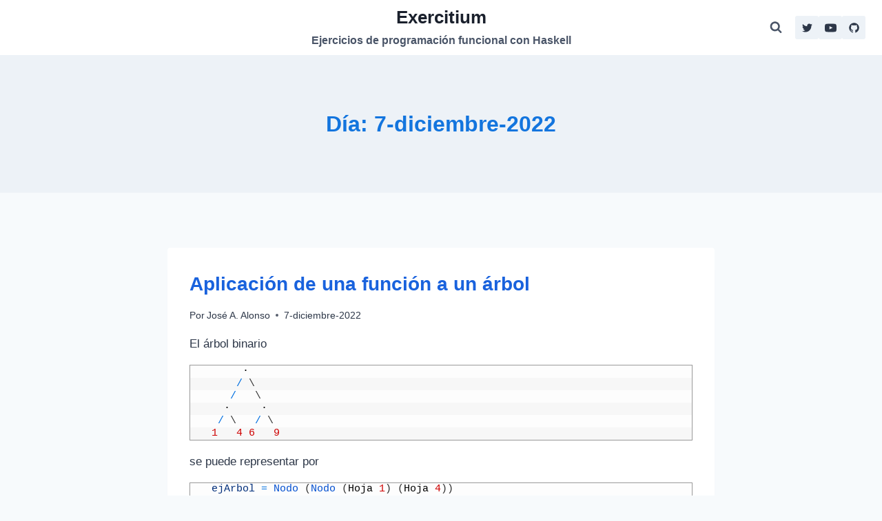

--- FILE ---
content_type: text/html; charset=UTF-8
request_url: https://www.glc.us.es/~jalonso/exercitium/2022/12/07/
body_size: 18082
content:
<!doctype html>
<html lang="es" class="no-js" itemtype="https://schema.org/Blog" itemscope>
<head>
	<meta charset="UTF-8">
	<meta name="viewport" content="width=device-width, initial-scale=1, minimum-scale=1">
	<title>7-diciembre-2022 &#8211; Exercitium</title>
<meta name='robots' content='max-image-preview:large' />
<link rel='dns-prefetch' href='//secure.gravatar.com' />
<link rel='dns-prefetch' href='//stats.wp.com' />
<link rel='dns-prefetch' href='//i0.wp.com' />
<link rel='dns-prefetch' href='//v0.wordpress.com' />
<link rel='dns-prefetch' href='//jetpack.wordpress.com' />
<link rel='dns-prefetch' href='//s0.wp.com' />
<link rel='dns-prefetch' href='//public-api.wordpress.com' />
<link rel='dns-prefetch' href='//0.gravatar.com' />
<link rel='dns-prefetch' href='//1.gravatar.com' />
<link rel='dns-prefetch' href='//2.gravatar.com' />
<link rel="alternate" type="application/rss+xml" title="Exercitium &raquo; Feed" href="https://www.glc.us.es/~jalonso/exercitium/feed/" />
<link rel="alternate" type="application/rss+xml" title="Exercitium &raquo; Feed de los comentarios" href="https://www.glc.us.es/~jalonso/exercitium/comments/feed/" />
			
			
<link rel='stylesheet' id='all-css-5e5125b47d0939dd1e84fecffd5f0692' href='https://www.glc.us.es/~jalonso/exercitium/_jb_static/??-eJytk01ywyAMhW/TVYmatJOuMj1KRsaKgy0DRSKNNz17idN0PF00P82CAcHjA54EfLbIwUsA2lOyTl3u4SMaG7ySV4icG+cFctqhDzsjg1fcm61rtlyaUgIrAr3zJ8n6KFlPJLOyPCuyR/j/abqlngQso4izp/5e9E2RCrCrKKG64E0ffPgT7rzlXB9uVGyonShUHGxnCiNhGkB0YDprwA+lLV5S7ZC4PLPceRpExoGSYWrQDrcjy9o0vjo5ZSpiQx53Dk4DUwBXQRQb06SQo0BJIOnRv/Y9UxpMdjPRlK3mdN66y8g1seKEP5bRndibNMrqi3HfNdxhTd7SFNVwqJDvABLXR6axrKuwv/qhLWlE20Ef6szlBMmV2OTi4U/8im7ijsk+jg/73/rV/HX+vHhaviyWD7Zazb8AhszGoQ==' type='text/css' media='all' />
<style id='wp-block-library-inline-css'>
.has-text-align-justify{text-align:justify;}
</style>
<style id='kadence-global-inline-css'>
/* Kadence Base CSS */
:root{--global-palette1:#2B6CB0;--global-palette2:#215387;--global-palette3:#1A202C;--global-palette4:#2D3748;--global-palette5:#4A5568;--global-palette6:#718096;--global-palette7:#EDF2F7;--global-palette8:#F7FAFC;--global-palette9:#ffffff;--global-palette9rgb:255, 255, 255;--global-palette-highlight:var(--global-palette1);--global-palette-highlight-alt:var(--global-palette2);--global-palette-highlight-alt2:var(--global-palette9);--global-palette-btn-bg:var(--global-palette1);--global-palette-btn-bg-hover:var(--global-palette2);--global-palette-btn:var(--global-palette9);--global-palette-btn-hover:var(--global-palette9);--global-body-font-family:-apple-system,BlinkMacSystemFont,"Segoe UI",Roboto,Oxygen-Sans,Ubuntu,Cantarell,"Helvetica Neue",sans-serif, "Apple Color Emoji", "Segoe UI Emoji", "Segoe UI Symbol";--global-heading-font-family:inherit;--global-primary-nav-font-family:inherit;--global-fallback-font:sans-serif;--global-display-fallback-font:sans-serif;--global-content-width:1290px;--global-content-narrow-width:842px;--global-content-edge-padding:1.5rem;--global-content-boxed-padding:2rem;--global-calc-content-width:calc(1290px - var(--global-content-edge-padding) - var(--global-content-edge-padding) );--wp--style--global--content-size:var(--global-calc-content-width);}.wp-site-blocks{--global-vw:calc( 100vw - ( 0.5 * var(--scrollbar-offset)));}body{background:var(--global-palette8);}body, input, select, optgroup, textarea{font-weight:400;font-size:17px;line-height:1.6;font-family:var(--global-body-font-family);color:var(--global-palette4);}.content-bg, body.content-style-unboxed .site{background:var(--global-palette9);}h1,h2,h3,h4,h5,h6{font-family:var(--global-heading-font-family);}h1{font-weight:700;font-size:32px;line-height:1.5;color:var(--global-palette3);}h2{font-weight:700;font-size:28px;line-height:1.5;color:var(--global-palette3);}h3{font-weight:700;font-size:24px;line-height:1.5;color:var(--global-palette3);}h4{font-weight:700;font-size:22px;line-height:1.5;color:var(--global-palette4);}h5{font-weight:700;font-size:20px;line-height:1.5;color:var(--global-palette4);}h6{font-weight:700;font-size:18px;line-height:1.5;color:var(--global-palette5);}.entry-hero .kadence-breadcrumbs{max-width:1290px;}.site-container, .site-header-row-layout-contained, .site-footer-row-layout-contained, .entry-hero-layout-contained, .comments-area, .alignfull > .wp-block-cover__inner-container, .alignwide > .wp-block-cover__inner-container{max-width:var(--global-content-width);}.content-width-narrow .content-container.site-container, .content-width-narrow .hero-container.site-container{max-width:var(--global-content-narrow-width);}@media all and (min-width: 1520px){.wp-site-blocks .content-container  .alignwide{margin-left:-115px;margin-right:-115px;width:unset;max-width:unset;}}@media all and (min-width: 1102px){.content-width-narrow .wp-site-blocks .content-container .alignwide{margin-left:-130px;margin-right:-130px;width:unset;max-width:unset;}}.content-style-boxed .wp-site-blocks .entry-content .alignwide{margin-left:calc( -1 * var( --global-content-boxed-padding ) );margin-right:calc( -1 * var( --global-content-boxed-padding ) );}.content-area{margin-top:5rem;margin-bottom:5rem;}@media all and (max-width: 1024px){.content-area{margin-top:3rem;margin-bottom:3rem;}}@media all and (max-width: 767px){.content-area{margin-top:2rem;margin-bottom:2rem;}}@media all and (max-width: 1024px){:root{--global-content-boxed-padding:2rem;}}@media all and (max-width: 767px){:root{--global-content-boxed-padding:1.5rem;}}.entry-content-wrap{padding:2rem;}@media all and (max-width: 1024px){.entry-content-wrap{padding:2rem;}}@media all and (max-width: 767px){.entry-content-wrap{padding:1.5rem;}}.entry.single-entry{box-shadow:0px 15px 15px -10px rgba(0,0,0,0.05);}.entry.loop-entry{box-shadow:0px 15px 15px -10px rgba(0,0,0,0.05);}.loop-entry .entry-content-wrap{padding:2rem;}@media all and (max-width: 1024px){.loop-entry .entry-content-wrap{padding:2rem;}}@media all and (max-width: 767px){.loop-entry .entry-content-wrap{padding:1.5rem;}}button, .button, .wp-block-button__link, input[type="button"], input[type="reset"], input[type="submit"], .fl-button, .elementor-button-wrapper .elementor-button{box-shadow:0px 0px 0px -7px rgba(0,0,0,0);}button:hover, button:focus, button:active, .button:hover, .button:focus, .button:active, .wp-block-button__link:hover, .wp-block-button__link:focus, .wp-block-button__link:active, input[type="button"]:hover, input[type="button"]:focus, input[type="button"]:active, input[type="reset"]:hover, input[type="reset"]:focus, input[type="reset"]:active, input[type="submit"]:hover, input[type="submit"]:focus, input[type="submit"]:active, .elementor-button-wrapper .elementor-button:hover, .elementor-button-wrapper .elementor-button:focus, .elementor-button-wrapper .elementor-button:active{box-shadow:0px 15px 25px -7px rgba(0,0,0,0.1);}.kb-button.kb-btn-global-outline.kb-btn-global-inherit{padding-top:calc(px - 2px);padding-right:calc(px - 2px);padding-bottom:calc(px - 2px);padding-left:calc(px - 2px);}@media all and (min-width: 1025px){.transparent-header .entry-hero .entry-hero-container-inner{padding-top:80px;}}@media all and (max-width: 1024px){.mobile-transparent-header .entry-hero .entry-hero-container-inner{padding-top:80px;}}@media all and (max-width: 767px){.mobile-transparent-header .entry-hero .entry-hero-container-inner{padding-top:80px;}}#kt-scroll-up-reader, #kt-scroll-up{border-radius:0px 0px 0px 0px;bottom:30px;font-size:1.2em;padding:0.4em 0.4em 0.4em 0.4em;}#kt-scroll-up-reader.scroll-up-side-right, #kt-scroll-up.scroll-up-side-right{right:30px;}#kt-scroll-up-reader.scroll-up-side-left, #kt-scroll-up.scroll-up-side-left{left:30px;}.wp-site-blocks .post-archive-title h1{color:#1375de;}.loop-entry.type-post h2.entry-title{font-style:normal;color:#1962dd;}
/* Kadence Header CSS */
@media all and (max-width: 1024px){.mobile-transparent-header #masthead{position:absolute;left:0px;right:0px;z-index:100;}.kadence-scrollbar-fixer.mobile-transparent-header #masthead{right:var(--scrollbar-offset,0);}.mobile-transparent-header #masthead, .mobile-transparent-header .site-top-header-wrap .site-header-row-container-inner, .mobile-transparent-header .site-main-header-wrap .site-header-row-container-inner, .mobile-transparent-header .site-bottom-header-wrap .site-header-row-container-inner{background:transparent;}.site-header-row-tablet-layout-fullwidth, .site-header-row-tablet-layout-standard{padding:0px;}}@media all and (min-width: 1025px){.transparent-header #masthead{position:absolute;left:0px;right:0px;z-index:100;}.transparent-header.kadence-scrollbar-fixer #masthead{right:var(--scrollbar-offset,0);}.transparent-header #masthead, .transparent-header .site-top-header-wrap .site-header-row-container-inner, .transparent-header .site-main-header-wrap .site-header-row-container-inner, .transparent-header .site-bottom-header-wrap .site-header-row-container-inner{background:transparent;}}.site-branding{padding:0px 0px 0px 0px;}.site-branding .site-title{font-weight:700;font-size:26px;line-height:1.2;color:var(--global-palette3);}.site-branding .site-description{font-weight:700;font-size:16px;line-height:1.4;color:var(--global-palette5);}#masthead, #masthead .kadence-sticky-header.item-is-fixed:not(.item-at-start):not(.site-header-row-container):not(.site-main-header-wrap), #masthead .kadence-sticky-header.item-is-fixed:not(.item-at-start) > .site-header-row-container-inner{background:#ffffff;}.site-main-header-inner-wrap{min-height:80px;}.header-navigation .header-menu-container ul ul.sub-menu, .header-navigation .header-menu-container ul ul.submenu{background:var(--global-palette3);box-shadow:0px 2px 13px 0px rgba(0,0,0,0.1);}.header-navigation .header-menu-container ul ul li.menu-item, .header-menu-container ul.menu > li.kadence-menu-mega-enabled > ul > li.menu-item > a{border-bottom:1px solid rgba(255,255,255,0.1);}.header-navigation .header-menu-container ul ul li.menu-item > a{width:200px;padding-top:1em;padding-bottom:1em;color:var(--global-palette8);font-size:12px;}.header-navigation .header-menu-container ul ul li.menu-item > a:hover{color:var(--global-palette9);background:var(--global-palette4);}.header-navigation .header-menu-container ul ul li.menu-item.current-menu-item > a{color:var(--global-palette9);background:var(--global-palette4);}.mobile-toggle-open-container .menu-toggle-open, .mobile-toggle-open-container .menu-toggle-open:focus{color:var(--global-palette5);padding:0.4em 0.6em 0.4em 0.6em;font-size:14px;}.mobile-toggle-open-container .menu-toggle-open.menu-toggle-style-bordered{border:1px solid currentColor;}.mobile-toggle-open-container .menu-toggle-open .menu-toggle-icon{font-size:20px;}.mobile-toggle-open-container .menu-toggle-open:hover, .mobile-toggle-open-container .menu-toggle-open:focus-visible{color:var(--global-palette-highlight);}.mobile-navigation ul li{font-size:14px;}.mobile-navigation ul li a{padding-top:1em;padding-bottom:1em;}.mobile-navigation ul li > a, .mobile-navigation ul li.menu-item-has-children > .drawer-nav-drop-wrap{color:var(--global-palette8);}.mobile-navigation ul li.current-menu-item > a, .mobile-navigation ul li.current-menu-item.menu-item-has-children > .drawer-nav-drop-wrap{color:var(--global-palette-highlight);}.mobile-navigation ul li.menu-item-has-children .drawer-nav-drop-wrap, .mobile-navigation ul li:not(.menu-item-has-children) a{border-bottom:1px solid rgba(255,255,255,0.1);}.mobile-navigation:not(.drawer-navigation-parent-toggle-true) ul li.menu-item-has-children .drawer-nav-drop-wrap button{border-left:1px solid rgba(255,255,255,0.1);}#mobile-drawer .drawer-header .drawer-toggle{padding:0.6em 0.15em 0.6em 0.15em;font-size:24px;}.header-social-wrap .header-social-inner-wrap{font-size:1em;gap:0.3em;}.header-social-wrap .header-social-inner-wrap .social-button{border:2px none transparent;border-radius:3px;}.search-toggle-open-container .search-toggle-open{color:var(--global-palette5);}.search-toggle-open-container .search-toggle-open.search-toggle-style-bordered{border:1px solid currentColor;}.search-toggle-open-container .search-toggle-open .search-toggle-icon{font-size:1em;}.search-toggle-open-container .search-toggle-open:hover, .search-toggle-open-container .search-toggle-open:focus{color:var(--global-palette-highlight);}#search-drawer .drawer-inner{background:rgba(9, 12, 16, 0.97);}
/* Kadence Footer CSS */
.site-top-footer-inner-wrap{padding-top:30px;padding-bottom:30px;grid-column-gap:30px;grid-row-gap:30px;}.site-top-footer-inner-wrap .widget{margin-bottom:30px;}.site-top-footer-inner-wrap .site-footer-section:not(:last-child):after{right:calc(-30px / 2);}.site-bottom-footer-inner-wrap{padding-top:30px;padding-bottom:30px;grid-column-gap:30px;}.site-bottom-footer-inner-wrap .widget{margin-bottom:30px;}.site-bottom-footer-inner-wrap .site-footer-section:not(:last-child):after{right:calc(-30px / 2);}
</style>
<style id='wp-emoji-styles-inline-css'>

	img.wp-smiley, img.emoji {
		display: inline !important;
		border: none !important;
		box-shadow: none !important;
		height: 1em !important;
		width: 1em !important;
		margin: 0 0.07em !important;
		vertical-align: -0.1em !important;
		background: none !important;
		padding: 0 !important;
	}
</style>
<style id='jetpack-sharing-buttons-style-inline-css'>
.jetpack-sharing-buttons__services-list{display:flex;flex-direction:row;flex-wrap:wrap;gap:0;list-style-type:none;margin:5px;padding:0}.jetpack-sharing-buttons__services-list.has-small-icon-size{font-size:12px}.jetpack-sharing-buttons__services-list.has-normal-icon-size{font-size:16px}.jetpack-sharing-buttons__services-list.has-large-icon-size{font-size:24px}.jetpack-sharing-buttons__services-list.has-huge-icon-size{font-size:36px}@media print{.jetpack-sharing-buttons__services-list{display:none!important}}.editor-styles-wrapper .wp-block-jetpack-sharing-buttons{gap:0;padding-inline-start:0}ul.jetpack-sharing-buttons__services-list.has-background{padding:1.25em 2.375em}
</style>
<style id='classic-theme-styles-inline-css'>
/*! This file is auto-generated */
.wp-block-button__link{color:#fff;background-color:#32373c;border-radius:9999px;box-shadow:none;text-decoration:none;padding:calc(.667em + 2px) calc(1.333em + 2px);font-size:1.125em}.wp-block-file__button{background:#32373c;color:#fff;text-decoration:none}
</style>
<style id='global-styles-inline-css'>
body{--wp--preset--color--black: #000000;--wp--preset--color--cyan-bluish-gray: #abb8c3;--wp--preset--color--white: #ffffff;--wp--preset--color--pale-pink: #f78da7;--wp--preset--color--vivid-red: #cf2e2e;--wp--preset--color--luminous-vivid-orange: #ff6900;--wp--preset--color--luminous-vivid-amber: #fcb900;--wp--preset--color--light-green-cyan: #7bdcb5;--wp--preset--color--vivid-green-cyan: #00d084;--wp--preset--color--pale-cyan-blue: #8ed1fc;--wp--preset--color--vivid-cyan-blue: #0693e3;--wp--preset--color--vivid-purple: #9b51e0;--wp--preset--color--theme-palette-1: var(--global-palette1);--wp--preset--color--theme-palette-2: var(--global-palette2);--wp--preset--color--theme-palette-3: var(--global-palette3);--wp--preset--color--theme-palette-4: var(--global-palette4);--wp--preset--color--theme-palette-5: var(--global-palette5);--wp--preset--color--theme-palette-6: var(--global-palette6);--wp--preset--color--theme-palette-7: var(--global-palette7);--wp--preset--color--theme-palette-8: var(--global-palette8);--wp--preset--color--theme-palette-9: var(--global-palette9);--wp--preset--gradient--vivid-cyan-blue-to-vivid-purple: linear-gradient(135deg,rgba(6,147,227,1) 0%,rgb(155,81,224) 100%);--wp--preset--gradient--light-green-cyan-to-vivid-green-cyan: linear-gradient(135deg,rgb(122,220,180) 0%,rgb(0,208,130) 100%);--wp--preset--gradient--luminous-vivid-amber-to-luminous-vivid-orange: linear-gradient(135deg,rgba(252,185,0,1) 0%,rgba(255,105,0,1) 100%);--wp--preset--gradient--luminous-vivid-orange-to-vivid-red: linear-gradient(135deg,rgba(255,105,0,1) 0%,rgb(207,46,46) 100%);--wp--preset--gradient--very-light-gray-to-cyan-bluish-gray: linear-gradient(135deg,rgb(238,238,238) 0%,rgb(169,184,195) 100%);--wp--preset--gradient--cool-to-warm-spectrum: linear-gradient(135deg,rgb(74,234,220) 0%,rgb(151,120,209) 20%,rgb(207,42,186) 40%,rgb(238,44,130) 60%,rgb(251,105,98) 80%,rgb(254,248,76) 100%);--wp--preset--gradient--blush-light-purple: linear-gradient(135deg,rgb(255,206,236) 0%,rgb(152,150,240) 100%);--wp--preset--gradient--blush-bordeaux: linear-gradient(135deg,rgb(254,205,165) 0%,rgb(254,45,45) 50%,rgb(107,0,62) 100%);--wp--preset--gradient--luminous-dusk: linear-gradient(135deg,rgb(255,203,112) 0%,rgb(199,81,192) 50%,rgb(65,88,208) 100%);--wp--preset--gradient--pale-ocean: linear-gradient(135deg,rgb(255,245,203) 0%,rgb(182,227,212) 50%,rgb(51,167,181) 100%);--wp--preset--gradient--electric-grass: linear-gradient(135deg,rgb(202,248,128) 0%,rgb(113,206,126) 100%);--wp--preset--gradient--midnight: linear-gradient(135deg,rgb(2,3,129) 0%,rgb(40,116,252) 100%);--wp--preset--font-size--small: var(--global-font-size-small);--wp--preset--font-size--medium: var(--global-font-size-medium);--wp--preset--font-size--large: var(--global-font-size-large);--wp--preset--font-size--x-large: 42px;--wp--preset--font-size--larger: var(--global-font-size-larger);--wp--preset--font-size--xxlarge: var(--global-font-size-xxlarge);--wp--preset--spacing--20: 0.44rem;--wp--preset--spacing--30: 0.67rem;--wp--preset--spacing--40: 1rem;--wp--preset--spacing--50: 1.5rem;--wp--preset--spacing--60: 2.25rem;--wp--preset--spacing--70: 3.38rem;--wp--preset--spacing--80: 5.06rem;--wp--preset--shadow--natural: 6px 6px 9px rgba(0, 0, 0, 0.2);--wp--preset--shadow--deep: 12px 12px 50px rgba(0, 0, 0, 0.4);--wp--preset--shadow--sharp: 6px 6px 0px rgba(0, 0, 0, 0.2);--wp--preset--shadow--outlined: 6px 6px 0px -3px rgba(255, 255, 255, 1), 6px 6px rgba(0, 0, 0, 1);--wp--preset--shadow--crisp: 6px 6px 0px rgba(0, 0, 0, 1);}:where(.is-layout-flex){gap: 0.5em;}:where(.is-layout-grid){gap: 0.5em;}body .is-layout-flow > .alignleft{float: left;margin-inline-start: 0;margin-inline-end: 2em;}body .is-layout-flow > .alignright{float: right;margin-inline-start: 2em;margin-inline-end: 0;}body .is-layout-flow > .aligncenter{margin-left: auto !important;margin-right: auto !important;}body .is-layout-constrained > .alignleft{float: left;margin-inline-start: 0;margin-inline-end: 2em;}body .is-layout-constrained > .alignright{float: right;margin-inline-start: 2em;margin-inline-end: 0;}body .is-layout-constrained > .aligncenter{margin-left: auto !important;margin-right: auto !important;}body .is-layout-constrained > :where(:not(.alignleft):not(.alignright):not(.alignfull)){max-width: var(--wp--style--global--content-size);margin-left: auto !important;margin-right: auto !important;}body .is-layout-constrained > .alignwide{max-width: var(--wp--style--global--wide-size);}body .is-layout-flex{display: flex;}body .is-layout-flex{flex-wrap: wrap;align-items: center;}body .is-layout-flex > *{margin: 0;}body .is-layout-grid{display: grid;}body .is-layout-grid > *{margin: 0;}:where(.wp-block-columns.is-layout-flex){gap: 2em;}:where(.wp-block-columns.is-layout-grid){gap: 2em;}:where(.wp-block-post-template.is-layout-flex){gap: 1.25em;}:where(.wp-block-post-template.is-layout-grid){gap: 1.25em;}.has-black-color{color: var(--wp--preset--color--black) !important;}.has-cyan-bluish-gray-color{color: var(--wp--preset--color--cyan-bluish-gray) !important;}.has-white-color{color: var(--wp--preset--color--white) !important;}.has-pale-pink-color{color: var(--wp--preset--color--pale-pink) !important;}.has-vivid-red-color{color: var(--wp--preset--color--vivid-red) !important;}.has-luminous-vivid-orange-color{color: var(--wp--preset--color--luminous-vivid-orange) !important;}.has-luminous-vivid-amber-color{color: var(--wp--preset--color--luminous-vivid-amber) !important;}.has-light-green-cyan-color{color: var(--wp--preset--color--light-green-cyan) !important;}.has-vivid-green-cyan-color{color: var(--wp--preset--color--vivid-green-cyan) !important;}.has-pale-cyan-blue-color{color: var(--wp--preset--color--pale-cyan-blue) !important;}.has-vivid-cyan-blue-color{color: var(--wp--preset--color--vivid-cyan-blue) !important;}.has-vivid-purple-color{color: var(--wp--preset--color--vivid-purple) !important;}.has-black-background-color{background-color: var(--wp--preset--color--black) !important;}.has-cyan-bluish-gray-background-color{background-color: var(--wp--preset--color--cyan-bluish-gray) !important;}.has-white-background-color{background-color: var(--wp--preset--color--white) !important;}.has-pale-pink-background-color{background-color: var(--wp--preset--color--pale-pink) !important;}.has-vivid-red-background-color{background-color: var(--wp--preset--color--vivid-red) !important;}.has-luminous-vivid-orange-background-color{background-color: var(--wp--preset--color--luminous-vivid-orange) !important;}.has-luminous-vivid-amber-background-color{background-color: var(--wp--preset--color--luminous-vivid-amber) !important;}.has-light-green-cyan-background-color{background-color: var(--wp--preset--color--light-green-cyan) !important;}.has-vivid-green-cyan-background-color{background-color: var(--wp--preset--color--vivid-green-cyan) !important;}.has-pale-cyan-blue-background-color{background-color: var(--wp--preset--color--pale-cyan-blue) !important;}.has-vivid-cyan-blue-background-color{background-color: var(--wp--preset--color--vivid-cyan-blue) !important;}.has-vivid-purple-background-color{background-color: var(--wp--preset--color--vivid-purple) !important;}.has-black-border-color{border-color: var(--wp--preset--color--black) !important;}.has-cyan-bluish-gray-border-color{border-color: var(--wp--preset--color--cyan-bluish-gray) !important;}.has-white-border-color{border-color: var(--wp--preset--color--white) !important;}.has-pale-pink-border-color{border-color: var(--wp--preset--color--pale-pink) !important;}.has-vivid-red-border-color{border-color: var(--wp--preset--color--vivid-red) !important;}.has-luminous-vivid-orange-border-color{border-color: var(--wp--preset--color--luminous-vivid-orange) !important;}.has-luminous-vivid-amber-border-color{border-color: var(--wp--preset--color--luminous-vivid-amber) !important;}.has-light-green-cyan-border-color{border-color: var(--wp--preset--color--light-green-cyan) !important;}.has-vivid-green-cyan-border-color{border-color: var(--wp--preset--color--vivid-green-cyan) !important;}.has-pale-cyan-blue-border-color{border-color: var(--wp--preset--color--pale-cyan-blue) !important;}.has-vivid-cyan-blue-border-color{border-color: var(--wp--preset--color--vivid-cyan-blue) !important;}.has-vivid-purple-border-color{border-color: var(--wp--preset--color--vivid-purple) !important;}.has-vivid-cyan-blue-to-vivid-purple-gradient-background{background: var(--wp--preset--gradient--vivid-cyan-blue-to-vivid-purple) !important;}.has-light-green-cyan-to-vivid-green-cyan-gradient-background{background: var(--wp--preset--gradient--light-green-cyan-to-vivid-green-cyan) !important;}.has-luminous-vivid-amber-to-luminous-vivid-orange-gradient-background{background: var(--wp--preset--gradient--luminous-vivid-amber-to-luminous-vivid-orange) !important;}.has-luminous-vivid-orange-to-vivid-red-gradient-background{background: var(--wp--preset--gradient--luminous-vivid-orange-to-vivid-red) !important;}.has-very-light-gray-to-cyan-bluish-gray-gradient-background{background: var(--wp--preset--gradient--very-light-gray-to-cyan-bluish-gray) !important;}.has-cool-to-warm-spectrum-gradient-background{background: var(--wp--preset--gradient--cool-to-warm-spectrum) !important;}.has-blush-light-purple-gradient-background{background: var(--wp--preset--gradient--blush-light-purple) !important;}.has-blush-bordeaux-gradient-background{background: var(--wp--preset--gradient--blush-bordeaux) !important;}.has-luminous-dusk-gradient-background{background: var(--wp--preset--gradient--luminous-dusk) !important;}.has-pale-ocean-gradient-background{background: var(--wp--preset--gradient--pale-ocean) !important;}.has-electric-grass-gradient-background{background: var(--wp--preset--gradient--electric-grass) !important;}.has-midnight-gradient-background{background: var(--wp--preset--gradient--midnight) !important;}.has-small-font-size{font-size: var(--wp--preset--font-size--small) !important;}.has-medium-font-size{font-size: var(--wp--preset--font-size--medium) !important;}.has-large-font-size{font-size: var(--wp--preset--font-size--large) !important;}.has-x-large-font-size{font-size: var(--wp--preset--font-size--x-large) !important;}
.wp-block-navigation a:where(:not(.wp-element-button)){color: inherit;}
:where(.wp-block-post-template.is-layout-flex){gap: 1.25em;}:where(.wp-block-post-template.is-layout-grid){gap: 1.25em;}
:where(.wp-block-columns.is-layout-flex){gap: 2em;}:where(.wp-block-columns.is-layout-grid){gap: 2em;}
.wp-block-pullquote{font-size: 1.5em;line-height: 1.6;}
</style>



<link rel="https://api.w.org/" href="https://www.glc.us.es/~jalonso/exercitium/wp-json/" /><link rel="EditURI" type="application/rsd+xml" title="RSD" href="https://www.glc.us.es/~jalonso/exercitium/xmlrpc.php?rsd" />
<meta name="generator" content="WordPress 6.4.3" />
	<style>img#wpstats{display:none}</style>
		<link rel="preload" id="kadence-header-preload" href="https://www.glc.us.es/~jalonso/exercitium/wp-content/themes/kadence/assets/css/header.min.css?ver=1.2.3" as="style">
<link rel="preload" id="kadence-content-preload" href="https://www.glc.us.es/~jalonso/exercitium/wp-content/themes/kadence/assets/css/content.min.css?ver=1.2.3" as="style">
<link rel="preload" id="kadence-footer-preload" href="https://www.glc.us.es/~jalonso/exercitium/wp-content/themes/kadence/assets/css/footer.min.css?ver=1.2.3" as="style">
<style>.recentcomments a{display:inline !important;padding:0 !important;margin:0 !important;}</style>
<!-- Jetpack Open Graph Tags -->
<meta property="og:type" content="website" />
<meta property="og:title" content="7-diciembre-2022 &#8211; Exercitium" />
<meta property="og:site_name" content="Exercitium" />
<meta property="og:image" content="https://i0.wp.com/www.glc.us.es/~jalonso/exercitium/wp-content/uploads/2018/07/e.png?fit=225%2C225&#038;ssl=1" />
<meta property="og:image:width" content="225" />
<meta property="og:image:height" content="225" />
<meta property="og:image:alt" content="" />
<meta property="og:locale" content="es_ES" />
<meta name="twitter:site" content="@Jose_A_Alonso" />

<!-- End Jetpack Open Graph Tags -->
<link rel="icon" href="https://i0.wp.com/www.glc.us.es/~jalonso/exercitium/wp-content/uploads/2018/07/e.png?fit=32%2C32&#038;ssl=1" sizes="32x32" />
<link rel="icon" href="https://i0.wp.com/www.glc.us.es/~jalonso/exercitium/wp-content/uploads/2018/07/e.png?fit=192%2C192&#038;ssl=1" sizes="192x192" />
<link rel="apple-touch-icon" href="https://i0.wp.com/www.glc.us.es/~jalonso/exercitium/wp-content/uploads/2018/07/e.png?fit=180%2C180&#038;ssl=1" />
<meta name="msapplication-TileImage" content="https://i0.wp.com/www.glc.us.es/~jalonso/exercitium/wp-content/uploads/2018/07/e.png?fit=225%2C225&#038;ssl=1" />
</head>

<body class="archive date wp-embed-responsive hfeed footer-on-bottom hide-focus-outline link-style-standard content-title-style-above content-width-narrow content-style-boxed content-vertical-padding-show non-transparent-header mobile-non-transparent-header">
<div id="wrapper" class="site wp-site-blocks">
			<a class="skip-link screen-reader-text scroll-ignore" href="#main">Saltar al Contenido</a>
		<link rel='stylesheet' id='all-css-c14469314a36f8565f975c4dcec79ca3' href='https://www.glc.us.es/~jalonso/exercitium/wp-content/themes/kadence/assets/css/header.min.css?m=1697657358' type='text/css' media='all' />
<header id="masthead" class="site-header" role="banner" itemtype="https://schema.org/WPHeader" itemscope>
	<div id="main-header" class="site-header-wrap">
		<div class="site-header-inner-wrap">
			<div class="site-header-upper-wrap">
				<div class="site-header-upper-inner-wrap">
					<div class="site-main-header-wrap site-header-row-container site-header-focus-item site-header-row-layout-standard" data-section="kadence_customizer_header_main">
	<div class="site-header-row-container-inner">
				<div class="site-container">
			<div class="site-main-header-inner-wrap site-header-row site-header-row-has-sides site-header-row-center-column">
									<div class="site-header-main-section-left site-header-section site-header-section-left">
													<div class="site-header-main-section-left-center site-header-section site-header-section-left-center">
															</div>
												</div>
													<div class="site-header-main-section-center site-header-section site-header-section-center">
						<div class="site-header-item site-header-focus-item" data-section="title_tagline">
	<div class="site-branding branding-layout-vertical-reverse"><a class="brand" href="https://www.glc.us.es/~jalonso/exercitium/" rel="home"><div class="site-title-wrap"><p class="site-title">Exercitium</p><p class="site-description">Ejercicios de programación funcional con Haskell</p></div></a></div></div><!-- data-section="title_tagline" -->
					</div>
													<div class="site-header-main-section-right site-header-section site-header-section-right">
													<div class="site-header-main-section-right-center site-header-section site-header-section-right-center">
															</div>
							<div class="site-header-item site-header-focus-item" data-section="kadence_customizer_header_search">
		<div class="search-toggle-open-container">
						<button class="search-toggle-open drawer-toggle search-toggle-style-default" aria-label="Ver Formulario de Búsqueda" data-toggle-target="#search-drawer" data-toggle-body-class="showing-popup-drawer-from-full" aria-expanded="false" data-set-focus="#search-drawer .search-field"
					>
						<span class="search-toggle-icon"><span class="kadence-svg-iconset"><svg aria-hidden="true" class="kadence-svg-icon kadence-search-svg" fill="currentColor" version="1.1" xmlns="http://www.w3.org/2000/svg" width="26" height="28" viewBox="0 0 26 28"><title>Búsqueda</title><path d="M18 13c0-3.859-3.141-7-7-7s-7 3.141-7 7 3.141 7 7 7 7-3.141 7-7zM26 26c0 1.094-0.906 2-2 2-0.531 0-1.047-0.219-1.406-0.594l-5.359-5.344c-1.828 1.266-4.016 1.937-6.234 1.937-6.078 0-11-4.922-11-11s4.922-11 11-11 11 4.922 11 11c0 2.219-0.672 4.406-1.937 6.234l5.359 5.359c0.359 0.359 0.578 0.875 0.578 1.406z"></path>
				</svg></span></span>
		</button>
	</div>
	</div><!-- data-section="header_search" -->
<div class="site-header-item site-header-focus-item" data-section="kadence_customizer_header_social">
	<div class="header-social-wrap"><div class="header-social-inner-wrap element-social-inner-wrap social-show-label-false social-style-filled"><a href="" aria-label="Twitter" target="_blank" rel="noopener noreferrer"  class="social-button header-social-item social-link-twitter"><span class="kadence-svg-iconset"><svg class="kadence-svg-icon kadence-twitter-svg" fill="currentColor" version="1.1" xmlns="http://www.w3.org/2000/svg" width="26" height="28" viewBox="0 0 26 28"><title>Twitter</title><path d="M25.312 6.375c-0.688 1-1.547 1.891-2.531 2.609 0.016 0.219 0.016 0.438 0.016 0.656 0 6.672-5.078 14.359-14.359 14.359-2.859 0-5.516-0.828-7.75-2.266 0.406 0.047 0.797 0.063 1.219 0.063 2.359 0 4.531-0.797 6.266-2.156-2.219-0.047-4.078-1.5-4.719-3.5 0.313 0.047 0.625 0.078 0.953 0.078 0.453 0 0.906-0.063 1.328-0.172-2.312-0.469-4.047-2.5-4.047-4.953v-0.063c0.672 0.375 1.453 0.609 2.281 0.641-1.359-0.906-2.25-2.453-2.25-4.203 0-0.938 0.25-1.797 0.688-2.547 2.484 3.062 6.219 5.063 10.406 5.281-0.078-0.375-0.125-0.766-0.125-1.156 0-2.781 2.25-5.047 5.047-5.047 1.453 0 2.766 0.609 3.687 1.594 1.141-0.219 2.234-0.641 3.203-1.219-0.375 1.172-1.172 2.156-2.219 2.781 1.016-0.109 2-0.391 2.906-0.781z"></path>
				</svg></span></a><a href="" aria-label="YouTube" target="_blank" rel="noopener noreferrer"  class="social-button header-social-item social-link-youtube"><span class="kadence-svg-iconset"><svg class="kadence-svg-icon kadence-youtube-svg" fill="currentColor" version="1.1" xmlns="http://www.w3.org/2000/svg" width="28" height="28" viewBox="0 0 28 28"><title>YouTube</title><path d="M11.109 17.625l7.562-3.906-7.562-3.953v7.859zM14 4.156c5.891 0 9.797 0.281 9.797 0.281 0.547 0.063 1.75 0.063 2.812 1.188 0 0 0.859 0.844 1.109 2.781 0.297 2.266 0.281 4.531 0.281 4.531v2.125s0.016 2.266-0.281 4.531c-0.25 1.922-1.109 2.781-1.109 2.781-1.062 1.109-2.266 1.109-2.812 1.172 0 0-3.906 0.297-9.797 0.297v0c-7.281-0.063-9.516-0.281-9.516-0.281-0.625-0.109-2.031-0.078-3.094-1.188 0 0-0.859-0.859-1.109-2.781-0.297-2.266-0.281-4.531-0.281-4.531v-2.125s-0.016-2.266 0.281-4.531c0.25-1.937 1.109-2.781 1.109-2.781 1.062-1.125 2.266-1.125 2.812-1.188 0 0 3.906-0.281 9.797-0.281v0z"></path>
				</svg></span></a><a href="" aria-label="GitHub" target="_blank" rel="noopener noreferrer"  class="social-button header-social-item social-link-github"><span class="kadence-svg-iconset"><svg class="kadence-svg-icon kadence-github-svg" fill="currentColor" version="1.1" xmlns="http://www.w3.org/2000/svg" width="24" height="28" viewBox="0 0 24 28"><title>Github</title><path d="M12 2c6.625 0 12 5.375 12 12 0 5.297-3.437 9.797-8.203 11.391-0.609 0.109-0.828-0.266-0.828-0.578 0-0.391 0.016-1.687 0.016-3.297 0-1.125-0.375-1.844-0.812-2.219 2.672-0.297 5.484-1.313 5.484-5.922 0-1.313-0.469-2.375-1.234-3.219 0.125-0.313 0.531-1.531-0.125-3.187-1-0.313-3.297 1.234-3.297 1.234-0.953-0.266-1.984-0.406-3-0.406s-2.047 0.141-3 0.406c0 0-2.297-1.547-3.297-1.234-0.656 1.656-0.25 2.875-0.125 3.187-0.766 0.844-1.234 1.906-1.234 3.219 0 4.594 2.797 5.625 5.469 5.922-0.344 0.313-0.656 0.844-0.766 1.609-0.688 0.313-2.438 0.844-3.484-1-0.656-1.141-1.844-1.234-1.844-1.234-1.172-0.016-0.078 0.734-0.078 0.734 0.781 0.359 1.328 1.75 1.328 1.75 0.703 2.141 4.047 1.422 4.047 1.422 0 1 0.016 1.937 0.016 2.234 0 0.313-0.219 0.688-0.828 0.578-4.766-1.594-8.203-6.094-8.203-11.391 0-6.625 5.375-12 12-12zM4.547 19.234c0.031-0.063-0.016-0.141-0.109-0.187-0.094-0.031-0.172-0.016-0.203 0.031-0.031 0.063 0.016 0.141 0.109 0.187 0.078 0.047 0.172 0.031 0.203-0.031zM5.031 19.766c0.063-0.047 0.047-0.156-0.031-0.25-0.078-0.078-0.187-0.109-0.25-0.047-0.063 0.047-0.047 0.156 0.031 0.25 0.078 0.078 0.187 0.109 0.25 0.047zM5.5 20.469c0.078-0.063 0.078-0.187 0-0.297-0.063-0.109-0.187-0.156-0.266-0.094-0.078 0.047-0.078 0.172 0 0.281s0.203 0.156 0.266 0.109zM6.156 21.125c0.063-0.063 0.031-0.203-0.063-0.297-0.109-0.109-0.25-0.125-0.313-0.047-0.078 0.063-0.047 0.203 0.063 0.297 0.109 0.109 0.25 0.125 0.313 0.047zM7.047 21.516c0.031-0.094-0.063-0.203-0.203-0.25-0.125-0.031-0.266 0.016-0.297 0.109s0.063 0.203 0.203 0.234c0.125 0.047 0.266 0 0.297-0.094zM8.031 21.594c0-0.109-0.125-0.187-0.266-0.172-0.141 0-0.25 0.078-0.25 0.172 0 0.109 0.109 0.187 0.266 0.172 0.141 0 0.25-0.078 0.25-0.172zM8.937 21.438c-0.016-0.094-0.141-0.156-0.281-0.141-0.141 0.031-0.234 0.125-0.219 0.234 0.016 0.094 0.141 0.156 0.281 0.125s0.234-0.125 0.219-0.219z"></path>
				</svg></span></a></div></div></div><!-- data-section="header_social" -->
					</div>
							</div>
		</div>
	</div>
</div>
				</div>
			</div>
					</div>
	</div>
	
<div id="mobile-header" class="site-mobile-header-wrap">
	<div class="site-header-inner-wrap">
		<div class="site-header-upper-wrap">
			<div class="site-header-upper-inner-wrap">
			<div class="site-main-header-wrap site-header-focus-item site-header-row-layout-standard site-header-row-tablet-layout-default site-header-row-mobile-layout-default ">
	<div class="site-header-row-container-inner">
		<div class="site-container">
			<div class="site-main-header-inner-wrap site-header-row site-header-row-has-sides site-header-row-no-center">
									<div class="site-header-main-section-left site-header-section site-header-section-left">
						<div class="site-header-item site-header-focus-item" data-section="title_tagline">
	<div class="site-branding mobile-site-branding branding-layout-top_title_tag_logo branding-tablet-layout-inherit branding-mobile-layout-vertical-reverse"><a class="brand" href="https://www.glc.us.es/~jalonso/exercitium/" rel="home"><div class="site-title-wrap"><div class="site-title vs-md-false">Exercitium</div><div class="site-description vs-md-false">Ejercicios de programación funcional con Haskell</div></div></a></div></div><!-- data-section="title_tagline" -->
					</div>
																	<div class="site-header-main-section-right site-header-section site-header-section-right">
						<div class="site-header-item site-header-focus-item" data-section="kadence_customizer_header_search">
		<div class="search-toggle-open-container">
						<button class="search-toggle-open drawer-toggle search-toggle-style-default" aria-label="Ver Formulario de Búsqueda" data-toggle-target="#search-drawer" data-toggle-body-class="showing-popup-drawer-from-full" aria-expanded="false" data-set-focus="#search-drawer .search-field"
					>
						<span class="search-toggle-icon"><span class="kadence-svg-iconset"><svg aria-hidden="true" class="kadence-svg-icon kadence-search-svg" fill="currentColor" version="1.1" xmlns="http://www.w3.org/2000/svg" width="26" height="28" viewBox="0 0 26 28"><title>Búsqueda</title><path d="M18 13c0-3.859-3.141-7-7-7s-7 3.141-7 7 3.141 7 7 7 7-3.141 7-7zM26 26c0 1.094-0.906 2-2 2-0.531 0-1.047-0.219-1.406-0.594l-5.359-5.344c-1.828 1.266-4.016 1.937-6.234 1.937-6.078 0-11-4.922-11-11s4.922-11 11-11 11 4.922 11 11c0 2.219-0.672 4.406-1.937 6.234l5.359 5.359c0.359 0.359 0.578 0.875 0.578 1.406z"></path>
				</svg></span></span>
		</button>
	</div>
	</div><!-- data-section="header_search" -->
					</div>
							</div>
		</div>
	</div>
</div>
			</div>
		</div>
			</div>
</div>
</header><!-- #masthead -->

	<div id="inner-wrap" class="wrap hfeed kt-clear">
		<link rel='stylesheet' id='all-css-328075b192bdacd0caacb552cfa20cda' href='https://www.glc.us.es/~jalonso/exercitium/wp-content/themes/kadence/assets/css/content.min.css?m=1710892880' type='text/css' media='all' />
<section role="banner" class="entry-hero post-archive-hero-section entry-hero-layout-standard">
	<div class="entry-hero-container-inner">
		<div class="hero-section-overlay"></div>
		<div class="hero-container site-container">
			<header class="entry-header post-archive-title title-align-inherit title-tablet-align-inherit title-mobile-align-inherit">
				<h1 class="page-title archive-title">Día: 7-diciembre-2022</h1>			</header><!-- .entry-header -->
		</div>
	</div>
</section><!-- .entry-hero -->
<div id="primary" class="content-area">
	<div class="content-container site-container">
		<main id="main" class="site-main" role="main">
							<div id="archive-container" class="content-wrap grid-cols post-archive grid-sm-col-1 grid-lg-col-1 item-image-style-above">
					
<article class="entry content-bg loop-entry post-7558 post type-post status-publish format-standard hentry category-haskell-y-python">
		<div class="entry-content-wrap">
		<header class="entry-header">

	<h2 class="entry-title"><a href="https://www.glc.us.es/~jalonso/exercitium/07-dic-22/" rel="bookmark">Aplicación de una función a un árbol</a></h2><div class="entry-meta entry-meta-divider-dot">
	<span class="posted-by"><span class="meta-label">Por</span><span class="author vcard"><a class="url fn n" href="https://www.cs.us.es/~jalonso">José A. Alonso</a></span></span>					<span class="posted-on">
						<time class="entry-date published" datetime="2022-12-07T06:00:10+02:00">7-diciembre-2022</time><time class="updated" datetime="2022-12-14T10:18:12+02:00">14-diciembre-2022</time>					</span>
					</div><!-- .entry-meta -->
</header><!-- .entry-header -->
	<div class="entry-summary">
		<p>El árbol binario</p>
<p></p><!-- Urvanov Syntax Highlighter v2.8.36 -->

		<div id="urvanov-syntax-highlighter-6976904888053803170294" class="urvanov-syntax-highlighter-syntax crayon-theme-classic urvanov-syntax-highlighter-font-liberation-mono urvanov-syntax-highlighter-os-mac print-yes notranslate" data-settings=" minimize scroll-mouseover" style=" margin-top: 12px; margin-bottom: 12px; font-size: 15px !important; line-height: 18px !important;">
		
			<div class="crayon-toolbar" data-settings=" mouseover overlay hide delay" style="font-size: 15px !important;height: 22.5px !important; line-height: 22.5px !important;"><span class="crayon-title"></span>
			<div class="crayon-tools" style="font-size: 15px !important;height: 22.5px !important; line-height: 22.5px !important;"><div class="crayon-button urvanov-syntax-highlighter-nums-button" title="Mostrar/ocultar números de línea"><div class="urvanov-syntax-highlighter-button-icon"></div></div><div class="crayon-button urvanov-syntax-highlighter-plain-button" title="Cambiar a texto plano"><div class="urvanov-syntax-highlighter-button-icon"></div></div><div class="crayon-button urvanov-syntax-highlighter-wrap-button" title="Toggle Line Wrap"><div class="urvanov-syntax-highlighter-button-icon"></div></div><div class="crayon-button urvanov-syntax-highlighter-expand-button" title="Expand Code"><div class="urvanov-syntax-highlighter-button-icon"></div></div><div class="crayon-button urvanov-syntax-highlighter-copy-button" title="Copy"><div class="urvanov-syntax-highlighter-button-icon"></div></div><div class="crayon-button urvanov-syntax-highlighter-popup-button" title="Abrir el código en una nueva ventana"><div class="urvanov-syntax-highlighter-button-icon"></div></div></div></div>
			<div class="crayon-info" style="min-height: 21px !important; line-height: 21px !important;"></div>
			<div class="urvanov-syntax-highlighter-plain-wrap"><textarea wrap="soft" class="urvanov-syntax-highlighter-plain print-no" data-settings="dblclick" readonly style="-moz-tab-size:4; -o-tab-size:4; -webkit-tab-size:4; tab-size:4; font-size: 15px !important; line-height: 18px !important;">
        ·
       / \
      /   \
     ·     ·
    / \   / \
   1   4 6   9</textarea></div>
			<div class="urvanov-syntax-highlighter-main" style="">
				<table class="crayon-table">
					<tr class="urvanov-syntax-highlighter-row">
				<td class="crayon-nums " data-settings="hide">
					<div class="urvanov-syntax-highlighter-nums-content" style="font-size: 15px !important; line-height: 18px !important;"><div class="crayon-num" data-line="urvanov-syntax-highlighter-6976904888053803170294-1">1</div><div class="crayon-num crayon-striped-num" data-line="urvanov-syntax-highlighter-6976904888053803170294-2">2</div><div class="crayon-num" data-line="urvanov-syntax-highlighter-6976904888053803170294-3">3</div><div class="crayon-num crayon-striped-num" data-line="urvanov-syntax-highlighter-6976904888053803170294-4">4</div><div class="crayon-num" data-line="urvanov-syntax-highlighter-6976904888053803170294-5">5</div><div class="crayon-num crayon-striped-num" data-line="urvanov-syntax-highlighter-6976904888053803170294-6">6</div></div>
				</td>
						<td class="urvanov-syntax-highlighter-code"><div class="crayon-pre" style="font-size: 15px !important; line-height: 18px !important; -moz-tab-size:4; -o-tab-size:4; -webkit-tab-size:4; tab-size:4;"><div class="crayon-line" id="urvanov-syntax-highlighter-6976904888053803170294-1"><span class="crayon-h">&nbsp;&nbsp;&nbsp;&nbsp;&nbsp;&nbsp;&nbsp;&nbsp;</span>·</div><div class="crayon-line crayon-striped-line" id="urvanov-syntax-highlighter-6976904888053803170294-2"><span class="crayon-h">&nbsp;&nbsp;&nbsp;&nbsp;&nbsp;&nbsp; </span><span class="crayon-o">/</span><span class="crayon-h"> </span><span class="crayon-sy">\</span></div><div class="crayon-line" id="urvanov-syntax-highlighter-6976904888053803170294-3"><span class="crayon-h">&nbsp;&nbsp;&nbsp;&nbsp;&nbsp;&nbsp;</span><span class="crayon-o">/</span><span class="crayon-h">&nbsp;&nbsp; </span><span class="crayon-sy">\</span></div><div class="crayon-line crayon-striped-line" id="urvanov-syntax-highlighter-6976904888053803170294-4"><span class="crayon-h">&nbsp;&nbsp;&nbsp;&nbsp; </span>·<span class="crayon-h">&nbsp;&nbsp;&nbsp;&nbsp; </span>·</div><div class="crayon-line" id="urvanov-syntax-highlighter-6976904888053803170294-5"><span class="crayon-h">&nbsp;&nbsp;&nbsp;&nbsp;</span><span class="crayon-o">/</span><span class="crayon-h"> </span><span class="crayon-sy">\</span><span class="crayon-h">&nbsp;&nbsp; </span><span class="crayon-o">/</span><span class="crayon-h"> </span><span class="crayon-sy">\</span></div><div class="crayon-line crayon-striped-line" id="urvanov-syntax-highlighter-6976904888053803170294-6"><span class="crayon-h">&nbsp;&nbsp; </span><span class="crayon-cn">1</span><span class="crayon-h">&nbsp;&nbsp; </span><span class="crayon-cn">4</span><span class="crayon-h"> </span><span class="crayon-cn">6</span><span class="crayon-h">&nbsp;&nbsp; </span><span class="crayon-cn">9</span></div></div></td>
					</tr>
				</table>
			</div>
		</div>
<!-- [Format Time: 0.0002 seconds] -->
<p></p>
<p>se puede representar por</p>
<p></p><!-- Urvanov Syntax Highlighter v2.8.36 -->

		<div id="urvanov-syntax-highlighter-6976904888060494433668" class="urvanov-syntax-highlighter-syntax crayon-theme-classic urvanov-syntax-highlighter-font-liberation-mono urvanov-syntax-highlighter-os-mac print-yes notranslate" data-settings=" minimize scroll-mouseover" style=" margin-top: 12px; margin-bottom: 12px; font-size: 15px !important; line-height: 18px !important;">
		
			<div class="crayon-toolbar" data-settings=" mouseover overlay hide delay" style="font-size: 15px !important;height: 22.5px !important; line-height: 22.5px !important;"><span class="crayon-title"></span>
			<div class="crayon-tools" style="font-size: 15px !important;height: 22.5px !important; line-height: 22.5px !important;"><div class="crayon-button urvanov-syntax-highlighter-nums-button" title="Mostrar/ocultar números de línea"><div class="urvanov-syntax-highlighter-button-icon"></div></div><div class="crayon-button urvanov-syntax-highlighter-plain-button" title="Cambiar a texto plano"><div class="urvanov-syntax-highlighter-button-icon"></div></div><div class="crayon-button urvanov-syntax-highlighter-wrap-button" title="Toggle Line Wrap"><div class="urvanov-syntax-highlighter-button-icon"></div></div><div class="crayon-button urvanov-syntax-highlighter-expand-button" title="Expand Code"><div class="urvanov-syntax-highlighter-button-icon"></div></div><div class="crayon-button urvanov-syntax-highlighter-copy-button" title="Copy"><div class="urvanov-syntax-highlighter-button-icon"></div></div><div class="crayon-button urvanov-syntax-highlighter-popup-button" title="Abrir el código en una nueva ventana"><div class="urvanov-syntax-highlighter-button-icon"></div></div></div></div>
			<div class="crayon-info" style="min-height: 21px !important; line-height: 21px !important;"></div>
			<div class="urvanov-syntax-highlighter-plain-wrap"><textarea wrap="soft" class="urvanov-syntax-highlighter-plain print-no" data-settings="dblclick" readonly style="-moz-tab-size:4; -o-tab-size:4; -webkit-tab-size:4; tab-size:4; font-size: 15px !important; line-height: 18px !important;">
   ejArbol = Nodo (Nodo (Hoja 1) (Hoja 4))
                  (Nodo (Hoja 6) (Hoja 9))</textarea></div>
			<div class="urvanov-syntax-highlighter-main" style="">
				<table class="crayon-table">
					<tr class="urvanov-syntax-highlighter-row">
				<td class="crayon-nums " data-settings="hide">
					<div class="urvanov-syntax-highlighter-nums-content" style="font-size: 15px !important; line-height: 18px !important;"><div class="crayon-num" data-line="urvanov-syntax-highlighter-6976904888060494433668-1">1</div><div class="crayon-num crayon-striped-num" data-line="urvanov-syntax-highlighter-6976904888060494433668-2">2</div></div>
				</td>
						<td class="urvanov-syntax-highlighter-code"><div class="crayon-pre" style="font-size: 15px !important; line-height: 18px !important; -moz-tab-size:4; -o-tab-size:4; -webkit-tab-size:4; tab-size:4;"><div class="crayon-line" id="urvanov-syntax-highlighter-6976904888060494433668-1"><span class="crayon-h">&nbsp;&nbsp; </span><span class="crayon-v">ejArbol</span><span class="crayon-h"> </span><span class="crayon-o">=</span><span class="crayon-h"> </span><span class="crayon-e">Nodo</span><span class="crayon-h"> </span><span class="crayon-sy">(</span><span class="crayon-e">Nodo</span><span class="crayon-h"> </span><span class="crayon-sy">(</span><span class="crayon-i">Hoja</span><span class="crayon-h"> </span><span class="crayon-cn">1</span><span class="crayon-sy">)</span><span class="crayon-h"> </span><span class="crayon-sy">(</span><span class="crayon-i">Hoja</span><span class="crayon-h"> </span><span class="crayon-cn">4</span><span class="crayon-sy">)</span><span class="crayon-sy">)</span></div><div class="crayon-line crayon-striped-line" id="urvanov-syntax-highlighter-6976904888060494433668-2"><span class="crayon-h">&nbsp;&nbsp;&nbsp;&nbsp;&nbsp;&nbsp;&nbsp;&nbsp;&nbsp;&nbsp;&nbsp;&nbsp;&nbsp;&nbsp;&nbsp;&nbsp;&nbsp;&nbsp;</span><span class="crayon-sy">(</span><span class="crayon-e">Nodo</span><span class="crayon-h"> </span><span class="crayon-sy">(</span><span class="crayon-i">Hoja</span><span class="crayon-h"> </span><span class="crayon-cn">6</span><span class="crayon-sy">)</span><span class="crayon-h"> </span><span class="crayon-sy">(</span><span class="crayon-i">Hoja</span><span class="crayon-h"> </span><span class="crayon-cn">9</span><span class="crayon-sy">)</span><span class="crayon-sy">)</span></div></div></td>
					</tr>
				</table>
			</div>
		</div>
<!-- [Format Time: 0.0003 seconds] -->
<p></p>
<p>El tipo de los árboles binarios se puede definir por</p>
<p></p><!-- Urvanov Syntax Highlighter v2.8.36 -->

		<div id="urvanov-syntax-highlighter-6976904888065458424833" class="urvanov-syntax-highlighter-syntax crayon-theme-classic urvanov-syntax-highlighter-font-liberation-mono urvanov-syntax-highlighter-os-mac print-yes notranslate" data-settings=" minimize scroll-mouseover" style=" margin-top: 12px; margin-bottom: 12px; font-size: 15px !important; line-height: 18px !important;">
		
			<div class="crayon-toolbar" data-settings=" mouseover overlay hide delay" style="font-size: 15px !important;height: 22.5px !important; line-height: 22.5px !important;"><span class="crayon-title"></span>
			<div class="crayon-tools" style="font-size: 15px !important;height: 22.5px !important; line-height: 22.5px !important;"><div class="crayon-button urvanov-syntax-highlighter-nums-button" title="Mostrar/ocultar números de línea"><div class="urvanov-syntax-highlighter-button-icon"></div></div><div class="crayon-button urvanov-syntax-highlighter-plain-button" title="Cambiar a texto plano"><div class="urvanov-syntax-highlighter-button-icon"></div></div><div class="crayon-button urvanov-syntax-highlighter-wrap-button" title="Toggle Line Wrap"><div class="urvanov-syntax-highlighter-button-icon"></div></div><div class="crayon-button urvanov-syntax-highlighter-expand-button" title="Expand Code"><div class="urvanov-syntax-highlighter-button-icon"></div></div><div class="crayon-button urvanov-syntax-highlighter-copy-button" title="Copy"><div class="urvanov-syntax-highlighter-button-icon"></div></div><div class="crayon-button urvanov-syntax-highlighter-popup-button" title="Abrir el código en una nueva ventana"><div class="urvanov-syntax-highlighter-button-icon"></div></div></div></div>
			<div class="crayon-info" style="min-height: 21px !important; line-height: 21px !important;"></div>
			<div class="urvanov-syntax-highlighter-plain-wrap"><textarea wrap="soft" class="urvanov-syntax-highlighter-plain print-no" data-settings="dblclick" readonly style="-moz-tab-size:4; -o-tab-size:4; -webkit-tab-size:4; tab-size:4; font-size: 15px !important; line-height: 18px !important;">
   data Arbol a = Hoja a
                | Nodo (Arbol a) (Arbol a)
     deriving (Show, Eq)</textarea></div>
			<div class="urvanov-syntax-highlighter-main" style="">
				<table class="crayon-table">
					<tr class="urvanov-syntax-highlighter-row">
				<td class="crayon-nums " data-settings="hide">
					<div class="urvanov-syntax-highlighter-nums-content" style="font-size: 15px !important; line-height: 18px !important;"><div class="crayon-num" data-line="urvanov-syntax-highlighter-6976904888065458424833-1">1</div><div class="crayon-num crayon-striped-num" data-line="urvanov-syntax-highlighter-6976904888065458424833-2">2</div><div class="crayon-num" data-line="urvanov-syntax-highlighter-6976904888065458424833-3">3</div></div>
				</td>
						<td class="urvanov-syntax-highlighter-code"><div class="crayon-pre" style="font-size: 15px !important; line-height: 18px !important; -moz-tab-size:4; -o-tab-size:4; -webkit-tab-size:4; tab-size:4;"><div class="crayon-line" id="urvanov-syntax-highlighter-6976904888065458424833-1"><span class="crayon-h">&nbsp;&nbsp; </span><span class="crayon-e">data </span><span class="crayon-i">Arbol</span><span class="crayon-h"> </span><span class="crayon-v">a</span><span class="crayon-h"> </span><span class="crayon-o">=</span><span class="crayon-h"> </span><span class="crayon-i">Hoja</span><span class="crayon-h"> </span><span class="crayon-v">a</span></div><div class="crayon-line crayon-striped-line" id="urvanov-syntax-highlighter-6976904888065458424833-2"><span class="crayon-h">&nbsp;&nbsp;&nbsp;&nbsp;&nbsp;&nbsp;&nbsp;&nbsp;&nbsp;&nbsp;&nbsp;&nbsp;&nbsp;&nbsp;&nbsp;&nbsp;</span><span class="crayon-o">|</span><span class="crayon-h"> </span><span class="crayon-e">Nodo</span><span class="crayon-h"> </span><span class="crayon-sy">(</span><span class="crayon-i">Arbol</span><span class="crayon-h"> </span><span class="crayon-v">a</span><span class="crayon-sy">)</span><span class="crayon-h"> </span><span class="crayon-sy">(</span><span class="crayon-i">Arbol</span><span class="crayon-h"> </span><span class="crayon-v">a</span><span class="crayon-sy">)</span></div><div class="crayon-line" id="urvanov-syntax-highlighter-6976904888065458424833-3"><span class="crayon-h">&nbsp;&nbsp;&nbsp;&nbsp; </span><span class="crayon-e">deriving</span><span class="crayon-h"> </span><span class="crayon-sy">(</span><span class="crayon-v">Show</span><span class="crayon-sy">,</span><span class="crayon-h"> </span><span class="crayon-v">Eq</span><span class="crayon-sy">)</span></div></div></td>
					</tr>
				</table>
			</div>
		</div>
<!-- [Format Time: 0.0003 seconds] -->
<p></p>
<p>Definir la función</p>
<p></p><!-- Urvanov Syntax Highlighter v2.8.36 -->

		<div id="urvanov-syntax-highlighter-6976904888069558104433" class="urvanov-syntax-highlighter-syntax crayon-theme-classic urvanov-syntax-highlighter-font-liberation-mono urvanov-syntax-highlighter-os-mac print-yes notranslate" data-settings=" minimize scroll-mouseover" style=" margin-top: 12px; margin-bottom: 12px; font-size: 15px !important; line-height: 18px !important;">
		
			<div class="crayon-toolbar" data-settings=" mouseover overlay hide delay" style="font-size: 15px !important;height: 22.5px !important; line-height: 22.5px !important;"><span class="crayon-title"></span>
			<div class="crayon-tools" style="font-size: 15px !important;height: 22.5px !important; line-height: 22.5px !important;"><div class="crayon-button urvanov-syntax-highlighter-nums-button" title="Mostrar/ocultar números de línea"><div class="urvanov-syntax-highlighter-button-icon"></div></div><div class="crayon-button urvanov-syntax-highlighter-plain-button" title="Cambiar a texto plano"><div class="urvanov-syntax-highlighter-button-icon"></div></div><div class="crayon-button urvanov-syntax-highlighter-wrap-button" title="Toggle Line Wrap"><div class="urvanov-syntax-highlighter-button-icon"></div></div><div class="crayon-button urvanov-syntax-highlighter-expand-button" title="Expand Code"><div class="urvanov-syntax-highlighter-button-icon"></div></div><div class="crayon-button urvanov-syntax-highlighter-copy-button" title="Copy"><div class="urvanov-syntax-highlighter-button-icon"></div></div><div class="crayon-button urvanov-syntax-highlighter-popup-button" title="Abrir el código en una nueva ventana"><div class="urvanov-syntax-highlighter-button-icon"></div></div></div></div>
			<div class="crayon-info" style="min-height: 21px !important; line-height: 21px !important;"></div>
			<div class="urvanov-syntax-highlighter-plain-wrap"><textarea wrap="soft" class="urvanov-syntax-highlighter-plain print-no" data-settings="dblclick" readonly style="-moz-tab-size:4; -o-tab-size:4; -webkit-tab-size:4; tab-size:4; font-size: 15px !important; line-height: 18px !important;">
   mapArbol :: (a -&gt; b) -&gt; Arbol a -&gt; Arbol b</textarea></div>
			<div class="urvanov-syntax-highlighter-main" style="">
				<table class="crayon-table">
					<tr class="urvanov-syntax-highlighter-row">
				<td class="crayon-nums " data-settings="hide">
					<div class="urvanov-syntax-highlighter-nums-content" style="font-size: 15px !important; line-height: 18px !important;"><div class="crayon-num" data-line="urvanov-syntax-highlighter-6976904888069558104433-1">1</div></div>
				</td>
						<td class="urvanov-syntax-highlighter-code"><div class="crayon-pre" style="font-size: 15px !important; line-height: 18px !important; -moz-tab-size:4; -o-tab-size:4; -webkit-tab-size:4; tab-size:4;"><div class="crayon-line" id="urvanov-syntax-highlighter-6976904888069558104433-1"><span class="crayon-h">&nbsp;&nbsp; </span><span class="crayon-v">mapArbol</span><span class="crayon-h"> </span><span class="crayon-o">::</span><span class="crayon-h"> </span><span class="crayon-sy">(</span><span class="crayon-v">a</span><span class="crayon-h"> </span><span class="crayon-o">-&gt;</span><span class="crayon-h"> </span><span class="crayon-v">b</span><span class="crayon-sy">)</span><span class="crayon-h"> </span><span class="crayon-o">-&gt;</span><span class="crayon-h"> </span><span class="crayon-i">Arbol</span><span class="crayon-h"> </span><span class="crayon-v">a</span><span class="crayon-h"> </span><span class="crayon-o">-&gt;</span><span class="crayon-h"> </span><span class="crayon-i">Arbol</span><span class="crayon-h"> </span><span class="crayon-v">b</span></div></div></td>
					</tr>
				</table>
			</div>
		</div>
<!-- [Format Time: 0.0002 seconds] -->
<p></p>
<p>tal que <code>mapArbol f t</code> es el árbolo obtenido aplicando la función <code>f</code> a los elementos del árbol <code>t</code>. Por ejemplo,</p>
<p></p><!-- Urvanov Syntax Highlighter v2.8.36 -->

		<div id="urvanov-syntax-highlighter-697690488806c438691332" class="urvanov-syntax-highlighter-syntax crayon-theme-classic urvanov-syntax-highlighter-font-liberation-mono urvanov-syntax-highlighter-os-mac print-yes notranslate" data-settings=" minimize scroll-mouseover" style=" margin-top: 12px; margin-bottom: 12px; font-size: 15px !important; line-height: 18px !important;">
		
			<div class="crayon-toolbar" data-settings=" mouseover overlay hide delay" style="font-size: 15px !important;height: 22.5px !important; line-height: 22.5px !important;"><span class="crayon-title"></span>
			<div class="crayon-tools" style="font-size: 15px !important;height: 22.5px !important; line-height: 22.5px !important;"><div class="crayon-button urvanov-syntax-highlighter-nums-button" title="Mostrar/ocultar números de línea"><div class="urvanov-syntax-highlighter-button-icon"></div></div><div class="crayon-button urvanov-syntax-highlighter-plain-button" title="Cambiar a texto plano"><div class="urvanov-syntax-highlighter-button-icon"></div></div><div class="crayon-button urvanov-syntax-highlighter-wrap-button" title="Toggle Line Wrap"><div class="urvanov-syntax-highlighter-button-icon"></div></div><div class="crayon-button urvanov-syntax-highlighter-expand-button" title="Expand Code"><div class="urvanov-syntax-highlighter-button-icon"></div></div><div class="crayon-button urvanov-syntax-highlighter-copy-button" title="Copy"><div class="urvanov-syntax-highlighter-button-icon"></div></div><div class="crayon-button urvanov-syntax-highlighter-popup-button" title="Abrir el código en una nueva ventana"><div class="urvanov-syntax-highlighter-button-icon"></div></div></div></div>
			<div class="crayon-info" style="min-height: 21px !important; line-height: 21px !important;"></div>
			<div class="urvanov-syntax-highlighter-plain-wrap"><textarea wrap="soft" class="urvanov-syntax-highlighter-plain print-no" data-settings="dblclick" readonly style="-moz-tab-size:4; -o-tab-size:4; -webkit-tab-size:4; tab-size:4; font-size: 15px !important; line-height: 18px !important;">
   λ&gt; mapArbol (+ 1) (Nodo (Hoja 2) (Hoja 4))
   Nodo (Hoja 3) (Hoja 5)</textarea></div>
			<div class="urvanov-syntax-highlighter-main" style="">
				<table class="crayon-table">
					<tr class="urvanov-syntax-highlighter-row">
				<td class="crayon-nums " data-settings="hide">
					<div class="urvanov-syntax-highlighter-nums-content" style="font-size: 15px !important; line-height: 18px !important;"><div class="crayon-num" data-line="urvanov-syntax-highlighter-697690488806c438691332-1">1</div><div class="crayon-num crayon-striped-num" data-line="urvanov-syntax-highlighter-697690488806c438691332-2">2</div></div>
				</td>
						<td class="urvanov-syntax-highlighter-code"><div class="crayon-pre" style="font-size: 15px !important; line-height: 18px !important; -moz-tab-size:4; -o-tab-size:4; -webkit-tab-size:4; tab-size:4;"><div class="crayon-line" id="urvanov-syntax-highlighter-697690488806c438691332-1"><span class="crayon-h">&nbsp;&nbsp; </span>λ<span class="crayon-o">&gt;</span><span class="crayon-h"> </span><span class="crayon-e">mapArbol</span><span class="crayon-h"> </span><span class="crayon-sy">(</span><span class="crayon-o">+</span><span class="crayon-h"> </span><span class="crayon-cn">1</span><span class="crayon-sy">)</span><span class="crayon-h"> </span><span class="crayon-sy">(</span><span class="crayon-e">Nodo</span><span class="crayon-h"> </span><span class="crayon-sy">(</span><span class="crayon-i">Hoja</span><span class="crayon-h"> </span><span class="crayon-cn">2</span><span class="crayon-sy">)</span><span class="crayon-h"> </span><span class="crayon-sy">(</span><span class="crayon-i">Hoja</span><span class="crayon-h"> </span><span class="crayon-cn">4</span><span class="crayon-sy">)</span><span class="crayon-sy">)</span></div><div class="crayon-line crayon-striped-line" id="urvanov-syntax-highlighter-697690488806c438691332-2"><span class="crayon-h">&nbsp;&nbsp; </span><span class="crayon-e">Nodo</span><span class="crayon-h"> </span><span class="crayon-sy">(</span><span class="crayon-i">Hoja</span><span class="crayon-h"> </span><span class="crayon-cn">3</span><span class="crayon-sy">)</span><span class="crayon-h"> </span><span class="crayon-sy">(</span><span class="crayon-i">Hoja</span><span class="crayon-h"> </span><span class="crayon-cn">5</span><span class="crayon-sy">)</span></div></div></td>
					</tr>
				</table>
			</div>
		</div>
<!-- [Format Time: 0.0003 seconds] -->
<p></p>
<p><b>Soluciones</b></p>
<p>A continuación se muestran las <a href="#haskell">soluciones en Haskell</a> y las <a href="#python">soluciones en Python</a>.</p>
<p><a name="haskell"></a><br />
<b>Soluciones en Haskell</b></p>
<p></p><!-- Urvanov Syntax Highlighter v2.8.36 -->

		<div id="urvanov-syntax-highlighter-6976904888070805713971" class="urvanov-syntax-highlighter-syntax crayon-theme-classic urvanov-syntax-highlighter-font-liberation-mono urvanov-syntax-highlighter-os-mac print-yes notranslate" data-settings=" minimize scroll-mouseover" style=" margin-top: 12px; margin-bottom: 12px; font-size: 15px !important; line-height: 18px !important;">
		
			<div class="crayon-toolbar" data-settings=" mouseover overlay hide delay" style="font-size: 15px !important;height: 22.5px !important; line-height: 22.5px !important;"><span class="crayon-title"></span>
			<div class="crayon-tools" style="font-size: 15px !important;height: 22.5px !important; line-height: 22.5px !important;"><div class="crayon-button urvanov-syntax-highlighter-nums-button" title="Mostrar/ocultar números de línea"><div class="urvanov-syntax-highlighter-button-icon"></div></div><div class="crayon-button urvanov-syntax-highlighter-plain-button" title="Cambiar a texto plano"><div class="urvanov-syntax-highlighter-button-icon"></div></div><div class="crayon-button urvanov-syntax-highlighter-wrap-button" title="Toggle Line Wrap"><div class="urvanov-syntax-highlighter-button-icon"></div></div><div class="crayon-button urvanov-syntax-highlighter-expand-button" title="Expand Code"><div class="urvanov-syntax-highlighter-button-icon"></div></div><div class="crayon-button urvanov-syntax-highlighter-copy-button" title="Copy"><div class="urvanov-syntax-highlighter-button-icon"></div></div><div class="crayon-button urvanov-syntax-highlighter-popup-button" title="Abrir el código en una nueva ventana"><div class="urvanov-syntax-highlighter-button-icon"></div></div><span class="crayon-language">Haskell</span></div></div>
			<div class="crayon-info" style="min-height: 21px !important; line-height: 21px !important;"></div>
			<div class="urvanov-syntax-highlighter-plain-wrap"><textarea wrap="soft" class="urvanov-syntax-highlighter-plain print-no" data-settings="dblclick" readonly style="-moz-tab-size:4; -o-tab-size:4; -webkit-tab-size:4; tab-size:4; font-size: 15px !important; line-height: 18px !important;">
data Arbol a = Hoja a
             | Nodo (Arbol a) (Arbol a)
  deriving (Show, Eq)

mapArbol :: (a -&gt; b) -&gt; Arbol a -&gt; Arbol b
mapArbol f (Hoja a)   = Hoja (f a)
mapArbol f (Nodo l r) = Nodo (mapArbol f l) (mapArbol f r)</textarea></div>
			<div class="urvanov-syntax-highlighter-main" style="">
				<table class="crayon-table">
					<tr class="urvanov-syntax-highlighter-row">
				<td class="crayon-nums " data-settings="hide">
					<div class="urvanov-syntax-highlighter-nums-content" style="font-size: 15px !important; line-height: 18px !important;"><div class="crayon-num" data-line="urvanov-syntax-highlighter-6976904888070805713971-1">1</div><div class="crayon-num crayon-striped-num" data-line="urvanov-syntax-highlighter-6976904888070805713971-2">2</div><div class="crayon-num" data-line="urvanov-syntax-highlighter-6976904888070805713971-3">3</div><div class="crayon-num crayon-striped-num" data-line="urvanov-syntax-highlighter-6976904888070805713971-4">4</div><div class="crayon-num" data-line="urvanov-syntax-highlighter-6976904888070805713971-5">5</div><div class="crayon-num crayon-striped-num" data-line="urvanov-syntax-highlighter-6976904888070805713971-6">6</div><div class="crayon-num" data-line="urvanov-syntax-highlighter-6976904888070805713971-7">7</div></div>
				</td>
						<td class="urvanov-syntax-highlighter-code"><div class="crayon-pre" style="font-size: 15px !important; line-height: 18px !important; -moz-tab-size:4; -o-tab-size:4; -webkit-tab-size:4; tab-size:4;"><div class="crayon-line" id="urvanov-syntax-highlighter-6976904888070805713971-1"><span class="crayon-r">data</span><span class="crayon-h"> </span><span class="crayon-v ">Arbol</span><span class="crayon-h"> </span><span class="crayon-i">a</span><span class="crayon-h"> </span><span class="crayon-o">=</span><span class="crayon-h"> </span><span class="crayon-v ">Hoja</span><span class="crayon-h"> </span><span class="crayon-i">a</span></div><div class="crayon-line crayon-striped-line" id="urvanov-syntax-highlighter-6976904888070805713971-2"><span class="crayon-h">&nbsp;&nbsp;&nbsp;&nbsp;&nbsp;&nbsp;&nbsp;&nbsp;&nbsp;&nbsp;&nbsp;&nbsp; </span><span class="crayon-o">|</span><span class="crayon-h"> </span><span class="crayon-v ">Nodo</span><span class="crayon-h"> </span><span class="crayon-sy">(</span><span class="crayon-v ">Arbol</span><span class="crayon-h"> </span><span class="crayon-i">a</span><span class="crayon-sy">)</span><span class="crayon-h"> </span><span class="crayon-sy">(</span><span class="crayon-v ">Arbol</span><span class="crayon-h"> </span><span class="crayon-i">a</span><span class="crayon-sy">)</span></div><div class="crayon-line" id="urvanov-syntax-highlighter-6976904888070805713971-3"><span class="crayon-h">&nbsp;&nbsp;</span><span class="crayon-r">deriving</span><span class="crayon-h"> </span><span class="crayon-sy">(</span><span class="crayon-r">Show</span><span class="crayon-sy">,</span><span class="crayon-h"> </span><span class="crayon-t">Eq</span><span class="crayon-sy">)</span></div><div class="crayon-line crayon-striped-line" id="urvanov-syntax-highlighter-6976904888070805713971-4">&nbsp;</div><div class="crayon-line" id="urvanov-syntax-highlighter-6976904888070805713971-5"><span class="crayon-e">mapArbol </span><span class="crayon-o">::</span><span class="crayon-h"> </span><span class="crayon-sy">(</span><span class="crayon-v ">a</span><span class="crayon-h"> </span><span class="crayon-o">-&gt;</span><span class="crayon-h"> </span><span class="crayon-i">b</span><span class="crayon-sy">)</span><span class="crayon-h"> </span><span class="crayon-o">-&gt;</span><span class="crayon-h"> </span><span class="crayon-v ">Arbol a</span><span class="crayon-h"> </span><span class="crayon-o">-&gt;</span><span class="crayon-v "> Arbol b</span></div><div class="crayon-line crayon-striped-line" id="urvanov-syntax-highlighter-6976904888070805713971-6"><span class="crayon-i">mapArbol</span><span class="crayon-h"> </span><span class="crayon-i">f</span><span class="crayon-h"> </span><span class="crayon-sy">(</span><span class="crayon-v ">Hoja</span><span class="crayon-h"> </span><span class="crayon-i">a</span><span class="crayon-sy">)</span><span class="crayon-h">&nbsp;&nbsp; </span><span class="crayon-o">=</span><span class="crayon-h"> </span><span class="crayon-v ">Hoja</span><span class="crayon-h"> </span><span class="crayon-sy">(</span><span class="crayon-i">f</span><span class="crayon-h"> </span><span class="crayon-i">a</span><span class="crayon-sy">)</span></div><div class="crayon-line" id="urvanov-syntax-highlighter-6976904888070805713971-7"><span class="crayon-i">mapArbol</span><span class="crayon-h"> </span><span class="crayon-i">f</span><span class="crayon-h"> </span><span class="crayon-sy">(</span><span class="crayon-v ">Nodo</span><span class="crayon-h"> </span><span class="crayon-i">l</span><span class="crayon-h"> </span><span class="crayon-i">r</span><span class="crayon-sy">)</span><span class="crayon-h"> </span><span class="crayon-o">=</span><span class="crayon-h"> </span><span class="crayon-v ">Nodo</span><span class="crayon-h"> </span><span class="crayon-sy">(</span><span class="crayon-i">mapArbol</span><span class="crayon-h"> </span><span class="crayon-i">f</span><span class="crayon-h"> </span><span class="crayon-i">l</span><span class="crayon-sy">)</span><span class="crayon-h"> </span><span class="crayon-sy">(</span><span class="crayon-i">mapArbol</span><span class="crayon-h"> </span><span class="crayon-i">f</span><span class="crayon-h"> </span><span class="crayon-i">r</span><span class="crayon-sy">)</span></div></div></td>
					</tr>
				</table>
			</div>
		</div>
<!-- [Format Time: 0.0007 seconds] -->
<p></p>
<p><a name="python"></a><br />
<b>Soluciones en Python</b></p>
<p></p><!-- Urvanov Syntax Highlighter v2.8.36 -->

		<div id="urvanov-syntax-highlighter-6976904888074974293327" class="urvanov-syntax-highlighter-syntax crayon-theme-classic urvanov-syntax-highlighter-font-liberation-mono urvanov-syntax-highlighter-os-mac print-yes notranslate" data-settings=" minimize scroll-mouseover" style=" margin-top: 12px; margin-bottom: 12px; font-size: 15px !important; line-height: 18px !important;">
		
			<div class="crayon-toolbar" data-settings=" mouseover overlay hide delay" style="font-size: 15px !important;height: 22.5px !important; line-height: 22.5px !important;"><span class="crayon-title"></span>
			<div class="crayon-tools" style="font-size: 15px !important;height: 22.5px !important; line-height: 22.5px !important;"><div class="crayon-button urvanov-syntax-highlighter-nums-button" title="Mostrar/ocultar números de línea"><div class="urvanov-syntax-highlighter-button-icon"></div></div><div class="crayon-button urvanov-syntax-highlighter-plain-button" title="Cambiar a texto plano"><div class="urvanov-syntax-highlighter-button-icon"></div></div><div class="crayon-button urvanov-syntax-highlighter-wrap-button" title="Toggle Line Wrap"><div class="urvanov-syntax-highlighter-button-icon"></div></div><div class="crayon-button urvanov-syntax-highlighter-expand-button" title="Expand Code"><div class="urvanov-syntax-highlighter-button-icon"></div></div><div class="crayon-button urvanov-syntax-highlighter-copy-button" title="Copy"><div class="urvanov-syntax-highlighter-button-icon"></div></div><div class="crayon-button urvanov-syntax-highlighter-popup-button" title="Abrir el código en una nueva ventana"><div class="urvanov-syntax-highlighter-button-icon"></div></div><span class="crayon-language">Python</span></div></div>
			<div class="crayon-info" style="min-height: 21px !important; line-height: 21px !important;"></div>
			<div class="urvanov-syntax-highlighter-plain-wrap"><textarea wrap="soft" class="urvanov-syntax-highlighter-plain print-no" data-settings="dblclick" readonly style="-moz-tab-size:4; -o-tab-size:4; -webkit-tab-size:4; tab-size:4; font-size: 15px !important; line-height: 18px !important;">
from dataclasses import dataclass
from typing import Callable, Generic, TypeVar

A = TypeVar("A")
B = TypeVar("B")

@dataclass
class Arbol(Generic[A]):
    pass

@dataclass
class Hoja(Arbol[A]):
    x: A

@dataclass
class Nodo(Arbol[A]):
    i: Arbol[A]
    d: Arbol[A]

def mapArbol(f: Callable[[A], B], a: Arbol[A]) -&gt; Arbol[B]:
    match a:
        case Hoja(x):
            return Hoja(f(x))
        case Nodo(i, d):
            return Nodo(mapArbol(f, i), mapArbol(f, d))
    assert False</textarea></div>
			<div class="urvanov-syntax-highlighter-main" style="">
				<table class="crayon-table">
					<tr class="urvanov-syntax-highlighter-row">
				<td class="crayon-nums " data-settings="hide">
					<div class="urvanov-syntax-highlighter-nums-content" style="font-size: 15px !important; line-height: 18px !important;"><div class="crayon-num" data-line="urvanov-syntax-highlighter-6976904888074974293327-1">1</div><div class="crayon-num crayon-striped-num" data-line="urvanov-syntax-highlighter-6976904888074974293327-2">2</div><div class="crayon-num" data-line="urvanov-syntax-highlighter-6976904888074974293327-3">3</div><div class="crayon-num crayon-striped-num" data-line="urvanov-syntax-highlighter-6976904888074974293327-4">4</div><div class="crayon-num" data-line="urvanov-syntax-highlighter-6976904888074974293327-5">5</div><div class="crayon-num crayon-striped-num" data-line="urvanov-syntax-highlighter-6976904888074974293327-6">6</div><div class="crayon-num" data-line="urvanov-syntax-highlighter-6976904888074974293327-7">7</div><div class="crayon-num crayon-striped-num" data-line="urvanov-syntax-highlighter-6976904888074974293327-8">8</div><div class="crayon-num" data-line="urvanov-syntax-highlighter-6976904888074974293327-9">9</div><div class="crayon-num crayon-striped-num" data-line="urvanov-syntax-highlighter-6976904888074974293327-10">10</div><div class="crayon-num" data-line="urvanov-syntax-highlighter-6976904888074974293327-11">11</div><div class="crayon-num crayon-striped-num" data-line="urvanov-syntax-highlighter-6976904888074974293327-12">12</div><div class="crayon-num" data-line="urvanov-syntax-highlighter-6976904888074974293327-13">13</div><div class="crayon-num crayon-striped-num" data-line="urvanov-syntax-highlighter-6976904888074974293327-14">14</div><div class="crayon-num" data-line="urvanov-syntax-highlighter-6976904888074974293327-15">15</div><div class="crayon-num crayon-striped-num" data-line="urvanov-syntax-highlighter-6976904888074974293327-16">16</div><div class="crayon-num" data-line="urvanov-syntax-highlighter-6976904888074974293327-17">17</div><div class="crayon-num crayon-striped-num" data-line="urvanov-syntax-highlighter-6976904888074974293327-18">18</div><div class="crayon-num" data-line="urvanov-syntax-highlighter-6976904888074974293327-19">19</div><div class="crayon-num crayon-striped-num" data-line="urvanov-syntax-highlighter-6976904888074974293327-20">20</div><div class="crayon-num" data-line="urvanov-syntax-highlighter-6976904888074974293327-21">21</div><div class="crayon-num crayon-striped-num" data-line="urvanov-syntax-highlighter-6976904888074974293327-22">22</div><div class="crayon-num" data-line="urvanov-syntax-highlighter-6976904888074974293327-23">23</div><div class="crayon-num crayon-striped-num" data-line="urvanov-syntax-highlighter-6976904888074974293327-24">24</div><div class="crayon-num" data-line="urvanov-syntax-highlighter-6976904888074974293327-25">25</div><div class="crayon-num crayon-striped-num" data-line="urvanov-syntax-highlighter-6976904888074974293327-26">26</div></div>
				</td>
						<td class="urvanov-syntax-highlighter-code"><div class="crayon-pre" style="font-size: 15px !important; line-height: 18px !important; -moz-tab-size:4; -o-tab-size:4; -webkit-tab-size:4; tab-size:4;"><div class="crayon-line" id="urvanov-syntax-highlighter-6976904888074974293327-1"><span class="crayon-st">from</span><span class="crayon-h"> </span><span class="crayon-e">dataclasses </span><span class="crayon-r">import</span><span class="crayon-h"> </span><span class="crayon-e">dataclass</span></div><div class="crayon-line crayon-striped-line" id="urvanov-syntax-highlighter-6976904888074974293327-2"><span class="crayon-st">from</span><span class="crayon-h"> </span><span class="crayon-e">typing </span><span class="crayon-r">import</span><span class="crayon-h"> </span><span class="crayon-k ">Callable</span><span class="crayon-sy">,</span><span class="crayon-h"> </span><span class="crayon-v">Generic</span><span class="crayon-sy">,</span><span class="crayon-h"> </span><span class="crayon-i">TypeVar</span></div><div class="crayon-line" id="urvanov-syntax-highlighter-6976904888074974293327-3">&nbsp;</div><div class="crayon-line crayon-striped-line" id="urvanov-syntax-highlighter-6976904888074974293327-4"><span class="crayon-v">A</span><span class="crayon-h"> </span><span class="crayon-o">=</span><span class="crayon-h"> </span><span class="crayon-e">TypeVar</span><span class="crayon-sy">(</span><span class="crayon-s">"A"</span><span class="crayon-sy">)</span></div><div class="crayon-line" id="urvanov-syntax-highlighter-6976904888074974293327-5"><span class="crayon-v">B</span><span class="crayon-h"> </span><span class="crayon-o">=</span><span class="crayon-h"> </span><span class="crayon-e">TypeVar</span><span class="crayon-sy">(</span><span class="crayon-s">"B"</span><span class="crayon-sy">)</span></div><div class="crayon-line crayon-striped-line" id="urvanov-syntax-highlighter-6976904888074974293327-6">&nbsp;</div><div class="crayon-line" id="urvanov-syntax-highlighter-6976904888074974293327-7"><span class="crayon-sy">@</span><span class="crayon-e">dataclass</span></div><div class="crayon-line crayon-striped-line" id="urvanov-syntax-highlighter-6976904888074974293327-8"><span class="crayon-t">class</span><span class="crayon-h"> </span><span class="crayon-e">Arbol</span><span class="crayon-sy">(</span><span class="crayon-v">Generic</span><span class="crayon-sy">[</span><span class="crayon-v">A</span><span class="crayon-sy">]</span><span class="crayon-sy">)</span><span class="crayon-o">:</span></div><div class="crayon-line" id="urvanov-syntax-highlighter-6976904888074974293327-9"><span class="crayon-h">&nbsp;&nbsp;&nbsp;&nbsp;</span><span class="crayon-r">pass</span></div><div class="crayon-line crayon-striped-line" id="urvanov-syntax-highlighter-6976904888074974293327-10">&nbsp;</div><div class="crayon-line" id="urvanov-syntax-highlighter-6976904888074974293327-11"><span class="crayon-sy">@</span><span class="crayon-e">dataclass</span></div><div class="crayon-line crayon-striped-line" id="urvanov-syntax-highlighter-6976904888074974293327-12"><span class="crayon-t">class</span><span class="crayon-h"> </span><span class="crayon-e">Hoja</span><span class="crayon-sy">(</span><span class="crayon-v">Arbol</span><span class="crayon-sy">[</span><span class="crayon-v">A</span><span class="crayon-sy">]</span><span class="crayon-sy">)</span><span class="crayon-o">:</span></div><div class="crayon-line" id="urvanov-syntax-highlighter-6976904888074974293327-13"><span class="crayon-h">&nbsp;&nbsp;&nbsp;&nbsp;</span><span class="crayon-v">x</span><span class="crayon-o">:</span><span class="crayon-h"> </span><span class="crayon-i">A</span></div><div class="crayon-line crayon-striped-line" id="urvanov-syntax-highlighter-6976904888074974293327-14">&nbsp;</div><div class="crayon-line" id="urvanov-syntax-highlighter-6976904888074974293327-15"><span class="crayon-sy">@</span><span class="crayon-e">dataclass</span></div><div class="crayon-line crayon-striped-line" id="urvanov-syntax-highlighter-6976904888074974293327-16"><span class="crayon-t">class</span><span class="crayon-h"> </span><span class="crayon-e">Nodo</span><span class="crayon-sy">(</span><span class="crayon-v">Arbol</span><span class="crayon-sy">[</span><span class="crayon-v">A</span><span class="crayon-sy">]</span><span class="crayon-sy">)</span><span class="crayon-o">:</span></div><div class="crayon-line" id="urvanov-syntax-highlighter-6976904888074974293327-17"><span class="crayon-h">&nbsp;&nbsp;&nbsp;&nbsp;</span><span class="crayon-v">i</span><span class="crayon-o">:</span><span class="crayon-h"> </span><span class="crayon-v">Arbol</span><span class="crayon-sy">[</span><span class="crayon-v">A</span><span class="crayon-sy">]</span></div><div class="crayon-line crayon-striped-line" id="urvanov-syntax-highlighter-6976904888074974293327-18"><span class="crayon-h">&nbsp;&nbsp;&nbsp;&nbsp;</span><span class="crayon-v">d</span><span class="crayon-o">:</span><span class="crayon-h"> </span><span class="crayon-v">Arbol</span><span class="crayon-sy">[</span><span class="crayon-v">A</span><span class="crayon-sy">]</span></div><div class="crayon-line" id="urvanov-syntax-highlighter-6976904888074974293327-19">&nbsp;</div><div class="crayon-line crayon-striped-line" id="urvanov-syntax-highlighter-6976904888074974293327-20"><span class="crayon-r">def</span><span class="crayon-h"> </span><span class="crayon-e">mapArbol</span><span class="crayon-sy">(</span><span class="crayon-v">f</span><span class="crayon-o">:</span><span class="crayon-h"> </span><span class="crayon-k ">Callable</span><span class="crayon-sy">[</span><span class="crayon-sy">[</span><span class="crayon-v">A</span><span class="crayon-sy">]</span><span class="crayon-sy">,</span><span class="crayon-h"> </span><span class="crayon-v">B</span><span class="crayon-sy">]</span><span class="crayon-sy">,</span><span class="crayon-h"> </span><span class="crayon-v">a</span><span class="crayon-o">:</span><span class="crayon-h"> </span><span class="crayon-v">Arbol</span><span class="crayon-sy">[</span><span class="crayon-v">A</span><span class="crayon-sy">]</span><span class="crayon-sy">)</span><span class="crayon-h"> </span><span class="crayon-o">-&gt;</span><span class="crayon-h"> </span><span class="crayon-v">Arbol</span><span class="crayon-sy">[</span><span class="crayon-v">B</span><span class="crayon-sy">]</span><span class="crayon-o">:</span></div><div class="crayon-line" id="urvanov-syntax-highlighter-6976904888074974293327-21"><span class="crayon-h">&nbsp;&nbsp;&nbsp;&nbsp;</span><span class="crayon-i">match</span><span class="crayon-h"> </span><span class="crayon-v">a</span><span class="crayon-o">:</span></div><div class="crayon-line crayon-striped-line" id="urvanov-syntax-highlighter-6976904888074974293327-22"><span class="crayon-h">&nbsp;&nbsp;&nbsp;&nbsp;&nbsp;&nbsp;&nbsp;&nbsp;</span><span class="crayon-e">case </span><span class="crayon-e">Hoja</span><span class="crayon-sy">(</span><span class="crayon-v">x</span><span class="crayon-sy">)</span><span class="crayon-o">:</span></div><div class="crayon-line" id="urvanov-syntax-highlighter-6976904888074974293327-23"><span class="crayon-h">&nbsp;&nbsp;&nbsp;&nbsp;&nbsp;&nbsp;&nbsp;&nbsp;&nbsp;&nbsp;&nbsp;&nbsp;</span><span class="crayon-st">return</span><span class="crayon-h"> </span><span class="crayon-e">Hoja</span><span class="crayon-sy">(</span><span class="crayon-e">f</span><span class="crayon-sy">(</span><span class="crayon-v">x</span><span class="crayon-sy">)</span><span class="crayon-sy">)</span></div><div class="crayon-line crayon-striped-line" id="urvanov-syntax-highlighter-6976904888074974293327-24"><span class="crayon-h">&nbsp;&nbsp;&nbsp;&nbsp;&nbsp;&nbsp;&nbsp;&nbsp;</span><span class="crayon-e">case </span><span class="crayon-e">Nodo</span><span class="crayon-sy">(</span><span class="crayon-v">i</span><span class="crayon-sy">,</span><span class="crayon-h"> </span><span class="crayon-v">d</span><span class="crayon-sy">)</span><span class="crayon-o">:</span></div><div class="crayon-line" id="urvanov-syntax-highlighter-6976904888074974293327-25"><span class="crayon-h">&nbsp;&nbsp;&nbsp;&nbsp;&nbsp;&nbsp;&nbsp;&nbsp;&nbsp;&nbsp;&nbsp;&nbsp;</span><span class="crayon-st">return</span><span class="crayon-h"> </span><span class="crayon-e">Nodo</span><span class="crayon-sy">(</span><span class="crayon-e">mapArbol</span><span class="crayon-sy">(</span><span class="crayon-v">f</span><span class="crayon-sy">,</span><span class="crayon-h"> </span><span class="crayon-v">i</span><span class="crayon-sy">)</span><span class="crayon-sy">,</span><span class="crayon-h"> </span><span class="crayon-e">mapArbol</span><span class="crayon-sy">(</span><span class="crayon-v">f</span><span class="crayon-sy">,</span><span class="crayon-h"> </span><span class="crayon-v">d</span><span class="crayon-sy">)</span><span class="crayon-sy">)</span></div><div class="crayon-line crayon-striped-line" id="urvanov-syntax-highlighter-6976904888074974293327-26"><span class="crayon-h">&nbsp;&nbsp;&nbsp;&nbsp;</span><span class="crayon-st">assert</span><span class="crayon-h"> </span><span class="crayon-t">False</span></div></div></td>
					</tr>
				</table>
			</div>
		</div>
<!-- [Format Time: 0.0051 seconds] -->
<p></p>
	</div><!-- .entry-summary -->
	<footer class="entry-footer">
	</footer><!-- .entry-footer -->
	</div>
</article>
				</div>
						</main><!-- #main -->
			</div>
</div><!-- #primary -->
	</div><!-- #inner-wrap -->
	<link rel='stylesheet' id='all-css-203fa8a4f1088d167027c6693d435d47' href='https://www.glc.us.es/~jalonso/exercitium/wp-content/themes/kadence/assets/css/footer.min.css?m=1702939460' type='text/css' media='all' />
<footer id="colophon" class="site-footer" role="contentinfo">
	<div class="site-footer-wrap">
		<div class="site-top-footer-wrap site-footer-row-container site-footer-focus-item site-footer-row-layout-standard site-footer-row-tablet-layout-default site-footer-row-mobile-layout-default" data-section="kadence_customizer_footer_top">
	<div class="site-footer-row-container-inner">
				<div class="site-container">
			<div class="site-top-footer-inner-wrap site-footer-row site-footer-row-columns-3 site-footer-row-column-layout-equal site-footer-row-tablet-column-layout-default site-footer-row-mobile-column-layout-row ft-ro-dir-row ft-ro-collapse-normal ft-ro-t-dir-default ft-ro-m-dir-default ft-ro-lstyle-plain">
									<div class="site-footer-top-section-1 site-footer-section footer-section-inner-items-1">
						<div class="footer-widget-area widget-area site-footer-focus-item footer-widget1 content-align-default content-tablet-align-default content-mobile-align-default content-valign-default content-tablet-valign-default content-mobile-valign-default" data-section="sidebar-widgets-footer1">
	<div class="footer-widget-area-inner site-info-inner">
		<section id="calendar-6" class="widget widget_calendar"><div id="calendar_wrap" class="calendar_wrap"><table id="wp-calendar" class="wp-calendar-table">
	<caption>diciembre 2022</caption>
	<thead>
	<tr>
		<th scope="col" title="lunes">L</th>
		<th scope="col" title="martes">M</th>
		<th scope="col" title="miércoles">X</th>
		<th scope="col" title="jueves">J</th>
		<th scope="col" title="viernes">V</th>
		<th scope="col" title="sábado">S</th>
		<th scope="col" title="domingo">D</th>
	</tr>
	</thead>
	<tbody>
	<tr>
		<td colspan="3" class="pad">&nbsp;</td><td><a href="https://www.glc.us.es/~jalonso/exercitium/2022/12/01/" aria-label="Entradas publicadas el 1 de December de 2022">1</a></td><td><a href="https://www.glc.us.es/~jalonso/exercitium/2022/12/02/" aria-label="Entradas publicadas el 2 de December de 2022">2</a></td><td>3</td><td>4</td>
	</tr>
	<tr>
		<td><a href="https://www.glc.us.es/~jalonso/exercitium/2022/12/05/" aria-label="Entradas publicadas el 5 de December de 2022">5</a></td><td><a href="https://www.glc.us.es/~jalonso/exercitium/2022/12/06/" aria-label="Entradas publicadas el 6 de December de 2022">6</a></td><td><a href="https://www.glc.us.es/~jalonso/exercitium/2022/12/07/" aria-label="Entradas publicadas el 7 de December de 2022">7</a></td><td><a href="https://www.glc.us.es/~jalonso/exercitium/2022/12/08/" aria-label="Entradas publicadas el 8 de December de 2022">8</a></td><td><a href="https://www.glc.us.es/~jalonso/exercitium/2022/12/09/" aria-label="Entradas publicadas el 9 de December de 2022">9</a></td><td>10</td><td>11</td>
	</tr>
	<tr>
		<td><a href="https://www.glc.us.es/~jalonso/exercitium/2022/12/12/" aria-label="Entradas publicadas el 12 de December de 2022">12</a></td><td><a href="https://www.glc.us.es/~jalonso/exercitium/2022/12/13/" aria-label="Entradas publicadas el 13 de December de 2022">13</a></td><td><a href="https://www.glc.us.es/~jalonso/exercitium/2022/12/14/" aria-label="Entradas publicadas el 14 de December de 2022">14</a></td><td><a href="https://www.glc.us.es/~jalonso/exercitium/2022/12/15/" aria-label="Entradas publicadas el 15 de December de 2022">15</a></td><td><a href="https://www.glc.us.es/~jalonso/exercitium/2022/12/16/" aria-label="Entradas publicadas el 16 de December de 2022">16</a></td><td>17</td><td>18</td>
	</tr>
	<tr>
		<td><a href="https://www.glc.us.es/~jalonso/exercitium/2022/12/19/" aria-label="Entradas publicadas el 19 de December de 2022">19</a></td><td><a href="https://www.glc.us.es/~jalonso/exercitium/2022/12/20/" aria-label="Entradas publicadas el 20 de December de 2022">20</a></td><td><a href="https://www.glc.us.es/~jalonso/exercitium/2022/12/21/" aria-label="Entradas publicadas el 21 de December de 2022">21</a></td><td><a href="https://www.glc.us.es/~jalonso/exercitium/2022/12/22/" aria-label="Entradas publicadas el 22 de December de 2022">22</a></td><td><a href="https://www.glc.us.es/~jalonso/exercitium/2022/12/23/" aria-label="Entradas publicadas el 23 de December de 2022">23</a></td><td>24</td><td>25</td>
	</tr>
	<tr>
		<td><a href="https://www.glc.us.es/~jalonso/exercitium/2022/12/26/" aria-label="Entradas publicadas el 26 de December de 2022">26</a></td><td><a href="https://www.glc.us.es/~jalonso/exercitium/2022/12/27/" aria-label="Entradas publicadas el 27 de December de 2022">27</a></td><td><a href="https://www.glc.us.es/~jalonso/exercitium/2022/12/28/" aria-label="Entradas publicadas el 28 de December de 2022">28</a></td><td><a href="https://www.glc.us.es/~jalonso/exercitium/2022/12/29/" aria-label="Entradas publicadas el 29 de December de 2022">29</a></td><td><a href="https://www.glc.us.es/~jalonso/exercitium/2022/12/30/" aria-label="Entradas publicadas el 30 de December de 2022">30</a></td><td>31</td>
		<td class="pad" colspan="1">&nbsp;</td>
	</tr>
	</tbody>
	</table><nav aria-label="Meses anteriores y posteriores" class="wp-calendar-nav">
		<span class="wp-calendar-nav-prev"><a href="https://www.glc.us.es/~jalonso/exercitium/2022/11/">&laquo; Nov</a></span>
		<span class="pad">&nbsp;</span>
		<span class="wp-calendar-nav-next"><a href="https://www.glc.us.es/~jalonso/exercitium/2023/01/">Ene &raquo;</a></span>
	</nav></div></section><section id="search-4" class="widget widget_search"><form role="search" method="get" class="search-form" action="https://www.glc.us.es/~jalonso/exercitium/">
				<label>
					<span class="screen-reader-text">Buscar:</span>
					<input type="search" class="search-field" placeholder="Buscar &hellip;" value="" name="s" />
				</label>
				<input type="submit" class="search-submit" value="Buscar" />
			<div class="kadence-search-icon-wrap"><span class="kadence-svg-iconset"><svg aria-hidden="true" class="kadence-svg-icon kadence-search-svg" fill="currentColor" version="1.1" xmlns="http://www.w3.org/2000/svg" width="26" height="28" viewBox="0 0 26 28"><title>Búsqueda</title><path d="M18 13c0-3.859-3.141-7-7-7s-7 3.141-7 7 3.141 7 7 7 7-3.141 7-7zM26 26c0 1.094-0.906 2-2 2-0.531 0-1.047-0.219-1.406-0.594l-5.359-5.344c-1.828 1.266-4.016 1.937-6.234 1.937-6.078 0-11-4.922-11-11s4.922-11 11-11 11 4.922 11 11c0 2.219-0.672 4.406-1.937 6.234l5.359 5.359c0.359 0.359 0.578 0.875 0.578 1.406z"></path>
				</svg></span></div></form></section>	</div>
</div><!-- .footer-widget1 -->
					</div>
										<div class="site-footer-top-section-2 site-footer-section footer-section-inner-items-1">
						<div class="footer-widget-area widget-area site-footer-focus-item footer-widget2 content-align-default content-tablet-align-default content-mobile-align-default content-valign-default content-tablet-valign-default content-mobile-valign-default" data-section="sidebar-widgets-footer2">
	<div class="footer-widget-area-inner site-info-inner">
		
		<section id="recent-posts-5" class="widget widget_recent_entries">
		<h2 class="widget-title">Entradas recientes</h2>
		<ul>
											<li>
					<a href="https://www.glc.us.es/~jalonso/exercitium/continuacion-de-exercitium-en-github/">Continuación de Exercitium en GitHub</a>
									</li>
											<li>
					<a href="https://www.glc.us.es/~jalonso/exercitium/29-may-24/">Descomposiciones triangulares</a>
									</li>
											<li>
					<a href="https://www.glc.us.es/~jalonso/exercitium/24-may-24/">Conjunto de primos relativos</a>
									</li>
											<li>
					<a href="https://www.glc.us.es/~jalonso/exercitium/19-may-24/">Diferencia simétrica</a>
									</li>
											<li>
					<a href="https://www.glc.us.es/~jalonso/exercitium/14-may-24/">Matrices de Toepliz</a>
									</li>
											<li>
					<a href="https://www.glc.us.es/~jalonso/exercitium/09-may-24/">Diagonales principales de una matriz</a>
									</li>
											<li>
					<a href="https://www.glc.us.es/~jalonso/exercitium/04-may-24/">Posiciones de las diagonales principales</a>
									</li>
											<li>
					<a href="https://www.glc.us.es/~jalonso/exercitium/29-abr-24/">Números triangulares con n cifras distintas</a>
									</li>
											<li>
					<a href="https://www.glc.us.es/~jalonso/exercitium/24-abr-24/">Numeración de las ternas de números naturales</a>
									</li>
											<li>
					<a href="https://www.glc.us.es/~jalonso/exercitium/19-abr-24/">Primos equidistantes</a>
									</li>
											<li>
					<a href="https://www.glc.us.es/~jalonso/exercitium/14-abr-24/">Números amigos</a>
									</li>
											<li>
					<a href="https://www.glc.us.es/~jalonso/exercitium/09-abr-24/">Máxima suma de caminos en un triángulo</a>
									</li>
											<li>
					<a href="https://www.glc.us.es/~jalonso/exercitium/04-abr-24/">Caminos en un triángulo</a>
									</li>
											<li>
					<a href="https://www.glc.us.es/~jalonso/exercitium/29-mar-24/">Máximos locales</a>
									</li>
											<li>
					<a href="https://www.glc.us.es/~jalonso/exercitium/24-mar-24/">Mayor órbita de la sucesión de Collatz</a>
									</li>
											<li>
					<a href="https://www.glc.us.es/~jalonso/exercitium/19-mar-24/">Exponente en la factorización</a>
									</li>
											<li>
					<a href="https://www.glc.us.es/~jalonso/exercitium/14-mar-24/">Reconocimiento de potencias de 4</a>
									</li>
											<li>
					<a href="https://www.glc.us.es/~jalonso/exercitium/09-mar-24/">Producto de los elementos de la diagonal principal</a>
									</li>
											<li>
					<a href="https://www.glc.us.es/~jalonso/exercitium/04-mar-24/">Reiteración de suma de consecutivos</a>
									</li>
											<li>
					<a href="https://www.glc.us.es/~jalonso/exercitium/29-feb-24/">Suma fila del triángulo de los impares</a>
									</li>
											<li>
					<a href="https://www.glc.us.es/~jalonso/exercitium/24-feb-24/">Duplicación de cada elemento</a>
									</li>
											<li>
					<a href="https://www.glc.us.es/~jalonso/exercitium/19-feb-24/">Sistema factorádico de numeración</a>
									</li>
											<li>
					<a href="https://www.glc.us.es/~jalonso/exercitium/14-feb-24/">Suma de cadenas</a>
									</li>
											<li>
					<a href="https://www.glc.us.es/~jalonso/exercitium/09-feb-24/">Cuadrado más cercano</a>
									</li>
											<li>
					<a href="https://www.glc.us.es/~jalonso/exercitium/04-feb-24/">Primos cubanos</a>
									</li>
											<li>
					<a href="https://www.glc.us.es/~jalonso/exercitium/29-ene-24/">Ceros finales del factorial</a>
									</li>
											<li>
					<a href="https://www.glc.us.es/~jalonso/exercitium/24-ene-24/">La función indicatriz de Euler</a>
									</li>
					</ul>

		</section>	</div>
</div><!-- .footer-widget2 -->
					</div>
										<div class="site-footer-top-section-3 site-footer-section footer-section-inner-items-1">
						<div class="footer-widget-area widget-area site-footer-focus-item footer-widget4 content-align-default content-tablet-align-default content-mobile-align-default content-valign-default content-tablet-valign-default content-mobile-valign-default" data-section="sidebar-widgets-footer4">
	<div class="footer-widget-area-inner site-info-inner">
		<section id="search-2" class="widget widget_search"><h2 class="widget-title">Buscar</h2><form role="search" method="get" class="search-form" action="https://www.glc.us.es/~jalonso/exercitium/">
				<label>
					<span class="screen-reader-text">Buscar:</span>
					<input type="search" class="search-field" placeholder="Buscar &hellip;" value="" name="s" />
				</label>
				<input type="submit" class="search-submit" value="Buscar" />
			<div class="kadence-search-icon-wrap"><span class="kadence-svg-iconset"><svg aria-hidden="true" class="kadence-svg-icon kadence-search-svg" fill="currentColor" version="1.1" xmlns="http://www.w3.org/2000/svg" width="26" height="28" viewBox="0 0 26 28"><title>Búsqueda</title><path d="M18 13c0-3.859-3.141-7-7-7s-7 3.141-7 7 3.141 7 7 7 7-3.141 7-7zM26 26c0 1.094-0.906 2-2 2-0.531 0-1.047-0.219-1.406-0.594l-5.359-5.344c-1.828 1.266-4.016 1.937-6.234 1.937-6.078 0-11-4.922-11-11s4.922-11 11-11 11 4.922 11 11c0 2.219-0.672 4.406-1.937 6.234l5.359 5.359c0.359 0.359 0.578 0.875 0.578 1.406z"></path>
				</svg></span></div></form></section><section id="blog_subscription-3" class="widget widget_blog_subscription jetpack_subscription_widget"><h2 class="widget-title">Correo electrónico</h2>
			<div class="wp-block-jetpack-subscriptions__container">
			<form action="#" method="post" accept-charset="utf-8" id="subscribe-blog-blog_subscription-3"
				data-blog="66910249"
				data-post_access_level="everybody" >
									<div id="subscribe-text"><p>Introduce tu correo electrónico para suscribirte a este blog y recibir notificaciones de nuevas entradas.</p>
</div>
										<p id="subscribe-email">
						<label id="jetpack-subscribe-label"
							class="screen-reader-text"
							for="subscribe-field-blog_subscription-3">
							Email Address						</label>
						<input type="email" name="email" required="required"
																					value=""
							id="subscribe-field-blog_subscription-3"
							placeholder="Email Address"
						/>
					</p>

					<p id="subscribe-submit"
											>
						<input type="hidden" name="action" value="subscribe"/>
						<input type="hidden" name="source" value="https://www.glc.us.es/~jalonso/exercitium/2022/12/07/"/>
						<input type="hidden" name="sub-type" value="widget"/>
						<input type="hidden" name="redirect_fragment" value="subscribe-blog-blog_subscription-3"/>
						<input type="hidden" id="_wpnonce" name="_wpnonce" value="bd8b7716ff" /><input type="hidden" name="_wp_http_referer" value="/~jalonso/exercitium/2022/12/07/" />						<button type="submit"
															class="wp-block-button__link"
																					name="jetpack_subscriptions_widget"
						>
							Subscribe						</button>
					</p>
							</form>
						</div>
			
</section><section id="rss_links-7" class="widget widget_rss_links"><p><a target="_self" href="https://www.glc.us.es/~jalonso/exercitium/feed/" title="Subscribe to posts"><img src="https://www.glc.us.es/~jalonso/exercitium/wp-content/plugins/jetpack/images/rss/blue-large.png" alt="RSS feed" /></a></p>
</section>	</div>
</div><!-- .footer-widget4 -->
					</div>
								</div>
		</div>
	</div>
</div>
<div class="site-bottom-footer-wrap site-footer-row-container site-footer-focus-item site-footer-row-layout-standard site-footer-row-tablet-layout-default site-footer-row-mobile-layout-default" data-section="kadence_customizer_footer_bottom">
	<div class="site-footer-row-container-inner">
				<div class="site-container">
			<div class="site-bottom-footer-inner-wrap site-footer-row site-footer-row-columns-1 site-footer-row-column-layout-row site-footer-row-tablet-column-layout-default site-footer-row-mobile-column-layout-row ft-ro-dir-row ft-ro-collapse-normal ft-ro-t-dir-default ft-ro-m-dir-default ft-ro-lstyle-plain">
									<div class="site-footer-bottom-section-1 site-footer-section footer-section-inner-items-1">
						
<div class="footer-widget-area site-info site-footer-focus-item content-align-default content-tablet-align-default content-mobile-align-default content-valign-default content-tablet-valign-default content-mobile-valign-default" data-section="kadence_customizer_footer_html">
	<div class="footer-widget-area-inner site-info-inner">
		<div class="footer-html inner-link-style-normal"><div class="footer-html-inner"><p>&copy; 2014-2026 Exercitium</p>
</div></div>	</div>
</div><!-- .site-info -->
					</div>
								</div>
		</div>
	</div>
</div>
	</div>
</footer><!-- #colophon -->

</div><!-- #wrapper -->

			
			<a id="kt-scroll-up" tabindex="-1" aria-hidden="true" aria-label="Scroll to top" href="#wrapper" class="kadence-scroll-to-top scroll-up-wrap scroll-ignore scroll-up-side-right scroll-up-style-outline vs-lg-true vs-md-true vs-sm-false"><span class="kadence-svg-iconset"><svg aria-hidden="true" class="kadence-svg-icon kadence-chevron-up2-svg" fill="currentColor" version="1.1" xmlns="http://www.w3.org/2000/svg" width="28" height="28" viewBox="0 0 28 28"><title>Scroll to top</title><path d="M26.297 20.797l-2.594 2.578c-0.391 0.391-1.016 0.391-1.406 0l-8.297-8.297-8.297 8.297c-0.391 0.391-1.016 0.391-1.406 0l-2.594-2.578c-0.391-0.391-0.391-1.031 0-1.422l11.594-11.578c0.391-0.391 1.016-0.391 1.406 0l11.594 11.578c0.391 0.391 0.391 1.031 0 1.422z"></path>
				</svg></span></a><button id="kt-scroll-up-reader" href="#wrapper" aria-label="Scroll to top" class="kadence-scroll-to-top scroll-up-wrap scroll-ignore scroll-up-side-right scroll-up-style-outline vs-lg-true vs-md-true vs-sm-false"><span class="kadence-svg-iconset"><svg aria-hidden="true" class="kadence-svg-icon kadence-chevron-up2-svg" fill="currentColor" version="1.1" xmlns="http://www.w3.org/2000/svg" width="28" height="28" viewBox="0 0 28 28"><title>Scroll to top</title><path d="M26.297 20.797l-2.594 2.578c-0.391 0.391-1.016 0.391-1.406 0l-8.297-8.297-8.297 8.297c-0.391 0.391-1.016 0.391-1.406 0l-2.594-2.578c-0.391-0.391-0.391-1.031 0-1.422l11.594-11.578c0.391-0.391 1.016-0.391 1.406 0l11.594 11.578c0.391 0.391 0.391 1.031 0 1.422z"></path>
				</svg></span></button>



	<div id="search-drawer" class="popup-drawer popup-drawer-layout-fullwidth" data-drawer-target-string="#search-drawer"
			>
		<div class="drawer-overlay" data-drawer-target-string="#search-drawer"></div>
		<div class="drawer-inner">
			<div class="drawer-header">
				<button class="search-toggle-close drawer-toggle" aria-label="Cerrar Búsqueda"  data-toggle-target="#search-drawer" data-toggle-body-class="showing-popup-drawer-from-full" aria-expanded="false" data-set-focus=".search-toggle-open"
							>
					<span class="kadence-svg-iconset"><svg class="kadence-svg-icon kadence-close-svg" fill="currentColor" version="1.1" xmlns="http://www.w3.org/2000/svg" width="24" height="24" viewBox="0 0 24 24"><title>Alternar Cierre de Menú</title><path d="M5.293 6.707l5.293 5.293-5.293 5.293c-0.391 0.391-0.391 1.024 0 1.414s1.024 0.391 1.414 0l5.293-5.293 5.293 5.293c0.391 0.391 1.024 0.391 1.414 0s0.391-1.024 0-1.414l-5.293-5.293 5.293-5.293c0.391-0.391 0.391-1.024 0-1.414s-1.024-0.391-1.414 0l-5.293 5.293-5.293-5.293c-0.391-0.391-1.024-0.391-1.414 0s-0.391 1.024 0 1.414z"></path>
				</svg></span>				</button>
			</div>
			<div class="drawer-content">
				<form role="search" method="get" class="search-form" action="https://www.glc.us.es/~jalonso/exercitium/">
				<label>
					<span class="screen-reader-text">Buscar:</span>
					<input type="search" class="search-field" placeholder="Buscar &hellip;" value="" name="s" />
				</label>
				<input type="submit" class="search-submit" value="Buscar" />
			<div class="kadence-search-icon-wrap"><span class="kadence-svg-iconset"><svg aria-hidden="true" class="kadence-svg-icon kadence-search-svg" fill="currentColor" version="1.1" xmlns="http://www.w3.org/2000/svg" width="26" height="28" viewBox="0 0 26 28"><title>Búsqueda</title><path d="M18 13c0-3.859-3.141-7-7-7s-7 3.141-7 7 3.141 7 7 7 7-3.141 7-7zM26 26c0 1.094-0.906 2-2 2-0.531 0-1.047-0.219-1.406-0.594l-5.359-5.344c-1.828 1.266-4.016 1.937-6.234 1.937-6.078 0-11-4.922-11-11s4.922-11 11-11 11 4.922 11 11c0 2.219-0.672 4.406-1.937 6.234l5.359 5.359c0.359 0.359 0.578 0.875 0.578 1.406z"></path>
				</svg></span></div></form>			</div>
		</div>
	</div>
	<script>document.documentElement.classList.remove( 'no-js' );</script><script>
window._wpemojiSettings = {"baseUrl":"https:\/\/s.w.org\/images\/core\/emoji\/14.0.0\/72x72\/","ext":".png","svgUrl":"https:\/\/s.w.org\/images\/core\/emoji\/14.0.0\/svg\/","svgExt":".svg","source":{"concatemoji":"https:\/\/www.glc.us.es\/~jalonso\/exercitium\/wp-includes\/js\/wp-emoji-release.min.js?ver=6.4.3"}};
/*! This file is auto-generated */
!function(i,n){var o,s,e;function c(e){try{var t={supportTests:e,timestamp:(new Date).valueOf()};sessionStorage.setItem(o,JSON.stringify(t))}catch(e){}}function p(e,t,n){e.clearRect(0,0,e.canvas.width,e.canvas.height),e.fillText(t,0,0);var t=new Uint32Array(e.getImageData(0,0,e.canvas.width,e.canvas.height).data),r=(e.clearRect(0,0,e.canvas.width,e.canvas.height),e.fillText(n,0,0),new Uint32Array(e.getImageData(0,0,e.canvas.width,e.canvas.height).data));return t.every(function(e,t){return e===r[t]})}function u(e,t,n){switch(t){case"flag":return n(e,"\ud83c\udff3\ufe0f\u200d\u26a7\ufe0f","\ud83c\udff3\ufe0f\u200b\u26a7\ufe0f")?!1:!n(e,"\ud83c\uddfa\ud83c\uddf3","\ud83c\uddfa\u200b\ud83c\uddf3")&&!n(e,"\ud83c\udff4\udb40\udc67\udb40\udc62\udb40\udc65\udb40\udc6e\udb40\udc67\udb40\udc7f","\ud83c\udff4\u200b\udb40\udc67\u200b\udb40\udc62\u200b\udb40\udc65\u200b\udb40\udc6e\u200b\udb40\udc67\u200b\udb40\udc7f");case"emoji":return!n(e,"\ud83e\udef1\ud83c\udffb\u200d\ud83e\udef2\ud83c\udfff","\ud83e\udef1\ud83c\udffb\u200b\ud83e\udef2\ud83c\udfff")}return!1}function f(e,t,n){var r="undefined"!=typeof WorkerGlobalScope&&self instanceof WorkerGlobalScope?new OffscreenCanvas(300,150):i.createElement("canvas"),a=r.getContext("2d",{willReadFrequently:!0}),o=(a.textBaseline="top",a.font="600 32px Arial",{});return e.forEach(function(e){o[e]=t(a,e,n)}),o}function t(e){var t=i.createElement("script");t.src=e,t.defer=!0,i.head.appendChild(t)}"undefined"!=typeof Promise&&(o="wpEmojiSettingsSupports",s=["flag","emoji"],n.supports={everything:!0,everythingExceptFlag:!0},e=new Promise(function(e){i.addEventListener("DOMContentLoaded",e,{once:!0})}),new Promise(function(t){var n=function(){try{var e=JSON.parse(sessionStorage.getItem(o));if("object"==typeof e&&"number"==typeof e.timestamp&&(new Date).valueOf()<e.timestamp+604800&&"object"==typeof e.supportTests)return e.supportTests}catch(e){}return null}();if(!n){if("undefined"!=typeof Worker&&"undefined"!=typeof OffscreenCanvas&&"undefined"!=typeof URL&&URL.createObjectURL&&"undefined"!=typeof Blob)try{var e="postMessage("+f.toString()+"("+[JSON.stringify(s),u.toString(),p.toString()].join(",")+"));",r=new Blob([e],{type:"text/javascript"}),a=new Worker(URL.createObjectURL(r),{name:"wpTestEmojiSupports"});return void(a.onmessage=function(e){c(n=e.data),a.terminate(),t(n)})}catch(e){}c(n=f(s,u,p))}t(n)}).then(function(e){for(var t in e)n.supports[t]=e[t],n.supports.everything=n.supports.everything&&n.supports[t],"flag"!==t&&(n.supports.everythingExceptFlag=n.supports.everythingExceptFlag&&n.supports[t]);n.supports.everythingExceptFlag=n.supports.everythingExceptFlag&&!n.supports.flag,n.DOMReady=!1,n.readyCallback=function(){n.DOMReady=!0}}).then(function(){return e}).then(function(){var e;n.supports.everything||(n.readyCallback(),(e=n.source||{}).concatemoji?t(e.concatemoji):e.wpemoji&&e.twemoji&&(t(e.twemoji),t(e.wpemoji)))}))}((window,document),window._wpemojiSettings);
</script><script src="https://www.glc.us.es/~jalonso/exercitium/wp-includes/js/jquery/jquery.min.js?ver=3.7.1" id="jquery-core-js"></script><script id="urvanov_syntax_highlighter_js-js-extra">
var UrvanovSyntaxHighlighterSyntaxSettings = {"version":"2.8.36","is_admin":"0","ajaxurl":"https:\/\/www.glc.us.es\/~jalonso\/exercitium\/wp-admin\/admin-ajax.php","prefix":"urvanov-syntax-highlighter-","setting":"urvanov-syntax-highlighter-setting","selected":"urvanov-syntax-highlighter-setting-selected","changed":"urvanov-syntax-highlighter-setting-changed","special":"urvanov-syntax-highlighter-setting-special","orig_value":"data-orig-value","debug":""};
var UrvanovSyntaxHighlighterSyntaxStrings = {"copy":"Copied to the clipboard","minimize":"Click To Expand Code"};
</script><script type='text/javascript' src='https://www.glc.us.es/~jalonso/exercitium/_jb_static/??-eJyVjzEOwjAMRW/DROoGBsRQcRQUUpOmSp0SO6VdODulFImFAelbXp7e14dHa0IkjoAjJuvF5w7uvfJkQ66RoZ1zy5im9anOu2QEi85T0fIWfghsJEES6EN2nhhyGgzFQfFEYkbVeNeE+QTTq2KWfYjzmzh/Ef92iXHKpZh7BsOMsqy4poWqV9mpq/RB66PelftyYy+VfgKT/2WO'></script><script>document.documentElement.style.setProperty('--scrollbar-offset', window.innerWidth - document.documentElement.clientWidth + 'px' );</script><script id="kadence-navigation-js-extra">
var kadenceConfig = {"screenReader":{"expand":"Child menu","expandOf":"Child menu of","collapse":"Child menu","collapseOf":"Child menu of"},"breakPoints":{"desktop":"1024","tablet":768},"scrollOffset":"0"};
</script><script type='text/javascript' src='https://www.glc.us.es/~jalonso/exercitium/_jb_static/??-eJylz8EOgjAMgOG38aRUTFQ8EJ+ljAaKW4e0U7z47C4mxqNRk17/ry3cB/RRNALNNDk2TgGu44rF+dSSwpDnnGi6QWJwcaIisBSDLuGr0rDR30p0eWvLUT7lLoqRGFhPISMnbEkcAaqSPU3lMHry3PXWxPlv7gXlu9n+1gQv3KG9/zyGutyX62pbHXabhWvq8gGEDqG1'></script><script src="https://stats.wp.com/e-202604.js" id="jetpack-stats-js" data-wp-strategy="defer"></script><script id="jetpack-stats-js-after">
_stq = window._stq || [];
_stq.push([ "view", JSON.parse("{\"v\":\"ext\",\"blog\":\"66910249\",\"post\":\"0\",\"tz\":\"2\",\"srv\":\"www.glc.us.es\",\"j\":\"1:13.4.3\"}") ]);
_stq.push([ "clickTrackerInit", "66910249", "0" ]);
</script></body>
</html>
